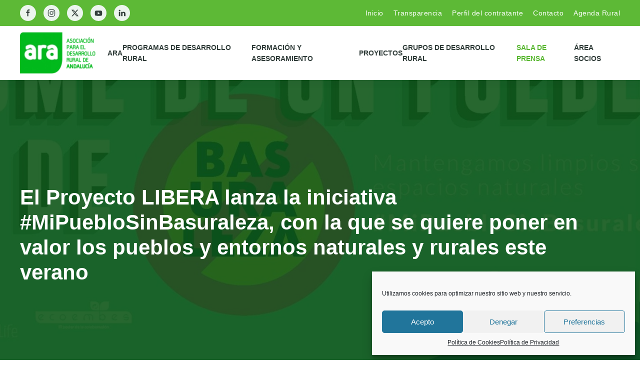

--- FILE ---
content_type: text/html; charset=UTF-8
request_url: https://www.andaluciarural.org/el-proyecto-libera-lanza-la-iniciativa-mipueblosinbasuraleza-con-la-que-se-quiere-poner-en-valor-los-pueblos-y-entornos-naturales-y-rurales-este-verano/
body_size: 22108
content:
<!DOCTYPE html>
<html lang="es" prefix="og: https://ogp.me/ns#">
    <head>
		<!-- Google tag (gtag.js) -->
<script type="text/plain" data-service="google-analytics" data-category="statistics" async data-cmplz-src="https://www.googletagmanager.com/gtag/js?id=G-1G70X0SXPJ"></script>
<script>
  window.dataLayer = window.dataLayer || [];
  function gtag(){dataLayer.push(arguments);}
  gtag('js', new Date());

  gtag('config', 'G-1G70X0SXPJ');
</script>
        <meta charset="UTF-8">
        <meta name="viewport" content="width=device-width, initial-scale=1">
        <link rel="icon" href="/wp-content/uploads/2018/06/favicon.png" sizes="any">
                <link rel="apple-touch-icon" href="/wp-content/uploads/2018/06/favicon.png">
                
<!-- Optimización para motores de búsqueda de Rank Math -  https://rankmath.com/ -->
<title>El Proyecto LIBERA lanza la iniciativa #MiPuebloSinBasuraleza, con la que se quiere poner en valor los pueblos y entornos naturales y rurales este verano &mdash; ARA | Asociaci&oacute;n para el desarrollo rural de Andaluc&iacute;a</title>
<meta name="description" content="El objetivo de la campaña del Proyecto LIBERA, de SEO/BirdLife en alianza con Ecoembes, es poner en valor este verano los pueblos y sus entornos naturales sin"/>
<meta name="robots" content="follow, index, max-snippet:-1, max-video-preview:-1, max-image-preview:large"/>
<link rel="canonical" href="https://www.andaluciarural.org/el-proyecto-libera-lanza-la-iniciativa-mipueblosinbasuraleza-con-la-que-se-quiere-poner-en-valor-los-pueblos-y-entornos-naturales-y-rurales-este-verano/" />
<meta property="og:locale" content="es_ES" />
<meta property="og:type" content="article" />
<meta property="og:title" content="El Proyecto LIBERA lanza la iniciativa #MiPuebloSinBasuraleza, con la que se quiere poner en valor los pueblos y entornos naturales y rurales este verano &mdash; ARA | Asociaci&oacute;n para el desarrollo rural de Andaluc&iacute;a" />
<meta property="og:description" content="El objetivo de la campaña del Proyecto LIBERA, de SEO/BirdLife en alianza con Ecoembes, es poner en valor este verano los pueblos y sus entornos naturales sin" />
<meta property="og:url" content="https://www.andaluciarural.org/el-proyecto-libera-lanza-la-iniciativa-mipueblosinbasuraleza-con-la-que-se-quiere-poner-en-valor-los-pueblos-y-entornos-naturales-y-rurales-este-verano/" />
<meta property="og:site_name" content="ARA | Asociación para el desarrollo rural de Andalucía" />
<meta property="article:publisher" content="https://www.facebook.com/asociaciondesarrolloruralAndalucia" />
<meta property="article:section" content="Desarrollo Rural" />
<meta property="og:image" content="https://www.andaluciarural.org/wp-content/uploads/2020/07/1920x558px_Libera_Basuraleza-1-1024x298.jpg" />
<meta property="og:image:secure_url" content="https://www.andaluciarural.org/wp-content/uploads/2020/07/1920x558px_Libera_Basuraleza-1-1024x298.jpg" />
<meta property="og:image:width" content="1024" />
<meta property="og:image:height" content="298" />
<meta property="og:image:alt" content="El Proyecto LIBERA lanza la iniciativa #MiPuebloSinBasuraleza, con la que se quiere poner en valor los pueblos y entornos naturales y rurales este verano" />
<meta property="og:image:type" content="image/jpeg" />
<meta name="twitter:card" content="summary_large_image" />
<meta name="twitter:title" content="El Proyecto LIBERA lanza la iniciativa #MiPuebloSinBasuraleza, con la que se quiere poner en valor los pueblos y entornos naturales y rurales este verano &mdash; ARA | Asociaci&oacute;n para el desarrollo rural de Andaluc&iacute;a" />
<meta name="twitter:description" content="El objetivo de la campaña del Proyecto LIBERA, de SEO/BirdLife en alianza con Ecoembes, es poner en valor este verano los pueblos y sus entornos naturales sin" />
<meta name="twitter:image" content="https://www.andaluciarural.org/wp-content/uploads/2020/07/1920x558px_Libera_Basuraleza-1-1024x298.jpg" />
<meta name="twitter:label1" content="Escrito por" />
<meta name="twitter:data1" content="Yolanda Prensa" />
<meta name="twitter:label2" content="Tiempo de lectura" />
<meta name="twitter:data2" content="4 minutos" />
<script type="application/ld+json" class="rank-math-schema">{"@context":"https://schema.org","@graph":[{"@type":"","headline":"El Proyecto LIBERA lanza la iniciativa #MiPuebloSinBasuraleza, con la que se quiere poner en valor los","datePublished":"2020-07-10T08:39:52+01:00","dateModified":"2020-07-10T08:39:52+01:00","articleSection":"Desarrollo Rural, Noticias","author":{"@type":"Person","name":"Yolanda Prensa"},"description":"El objetivo de la campa\u00f1a del\u00a0Proyecto LIBERA, de SEO/BirdLife en alianza con Ecoembes, es poner en valor este verano los pueblos y sus entornos naturales sin","name":"El Proyecto LIBERA lanza la iniciativa #MiPuebloSinBasuraleza, con la que se quiere poner en valor los","@id":"https://www.andaluciarural.org/el-proyecto-libera-lanza-la-iniciativa-mipueblosinbasuraleza-con-la-que-se-quiere-poner-en-valor-los-pueblos-y-entornos-naturales-y-rurales-este-verano/#richSnippet","isPartOf":{"@id":"https://www.andaluciarural.org/el-proyecto-libera-lanza-la-iniciativa-mipueblosinbasuraleza-con-la-que-se-quiere-poner-en-valor-los-pueblos-y-entornos-naturales-y-rurales-este-verano/#webpage"},"inLanguage":"es","mainEntityOfPage":{"@id":"https://www.andaluciarural.org/el-proyecto-libera-lanza-la-iniciativa-mipueblosinbasuraleza-con-la-que-se-quiere-poner-en-valor-los-pueblos-y-entornos-naturales-y-rurales-este-verano/#webpage"}}]}</script>
<!-- /Plugin Rank Math WordPress SEO -->

<link rel="alternate" type="application/rss+xml" title="ARA | Asociaci&oacute;n para el desarrollo rural de Andaluc&iacute;a &raquo; Feed" href="https://www.andaluciarural.org/feed/" />
<link rel="alternate" type="application/rss+xml" title="ARA | Asociaci&oacute;n para el desarrollo rural de Andaluc&iacute;a &raquo; Feed de los comentarios" href="https://www.andaluciarural.org/comments/feed/" />
<link rel='stylesheet' id='wp-block-library-css' href='https://www.andaluciarural.org/wp-includes/css/dist/block-library/style.min.css?ver=6.6.4' type='text/css' media='all' />
<style id='rank-math-toc-block-style-inline-css' type='text/css'>
.wp-block-rank-math-toc-block nav ol{counter-reset:item}.wp-block-rank-math-toc-block nav ol li{display:block}.wp-block-rank-math-toc-block nav ol li:before{content:counters(item, ".") ". ";counter-increment:item}

</style>
<style id='classic-theme-styles-inline-css' type='text/css'>
/*! This file is auto-generated */
.wp-block-button__link{color:#fff;background-color:#32373c;border-radius:9999px;box-shadow:none;text-decoration:none;padding:calc(.667em + 2px) calc(1.333em + 2px);font-size:1.125em}.wp-block-file__button{background:#32373c;color:#fff;text-decoration:none}
</style>
<style id='global-styles-inline-css' type='text/css'>
:root{--wp--preset--aspect-ratio--square: 1;--wp--preset--aspect-ratio--4-3: 4/3;--wp--preset--aspect-ratio--3-4: 3/4;--wp--preset--aspect-ratio--3-2: 3/2;--wp--preset--aspect-ratio--2-3: 2/3;--wp--preset--aspect-ratio--16-9: 16/9;--wp--preset--aspect-ratio--9-16: 9/16;--wp--preset--color--black: #000000;--wp--preset--color--cyan-bluish-gray: #abb8c3;--wp--preset--color--white: #ffffff;--wp--preset--color--pale-pink: #f78da7;--wp--preset--color--vivid-red: #cf2e2e;--wp--preset--color--luminous-vivid-orange: #ff6900;--wp--preset--color--luminous-vivid-amber: #fcb900;--wp--preset--color--light-green-cyan: #7bdcb5;--wp--preset--color--vivid-green-cyan: #00d084;--wp--preset--color--pale-cyan-blue: #8ed1fc;--wp--preset--color--vivid-cyan-blue: #0693e3;--wp--preset--color--vivid-purple: #9b51e0;--wp--preset--gradient--vivid-cyan-blue-to-vivid-purple: linear-gradient(135deg,rgba(6,147,227,1) 0%,rgb(155,81,224) 100%);--wp--preset--gradient--light-green-cyan-to-vivid-green-cyan: linear-gradient(135deg,rgb(122,220,180) 0%,rgb(0,208,130) 100%);--wp--preset--gradient--luminous-vivid-amber-to-luminous-vivid-orange: linear-gradient(135deg,rgba(252,185,0,1) 0%,rgba(255,105,0,1) 100%);--wp--preset--gradient--luminous-vivid-orange-to-vivid-red: linear-gradient(135deg,rgba(255,105,0,1) 0%,rgb(207,46,46) 100%);--wp--preset--gradient--very-light-gray-to-cyan-bluish-gray: linear-gradient(135deg,rgb(238,238,238) 0%,rgb(169,184,195) 100%);--wp--preset--gradient--cool-to-warm-spectrum: linear-gradient(135deg,rgb(74,234,220) 0%,rgb(151,120,209) 20%,rgb(207,42,186) 40%,rgb(238,44,130) 60%,rgb(251,105,98) 80%,rgb(254,248,76) 100%);--wp--preset--gradient--blush-light-purple: linear-gradient(135deg,rgb(255,206,236) 0%,rgb(152,150,240) 100%);--wp--preset--gradient--blush-bordeaux: linear-gradient(135deg,rgb(254,205,165) 0%,rgb(254,45,45) 50%,rgb(107,0,62) 100%);--wp--preset--gradient--luminous-dusk: linear-gradient(135deg,rgb(255,203,112) 0%,rgb(199,81,192) 50%,rgb(65,88,208) 100%);--wp--preset--gradient--pale-ocean: linear-gradient(135deg,rgb(255,245,203) 0%,rgb(182,227,212) 50%,rgb(51,167,181) 100%);--wp--preset--gradient--electric-grass: linear-gradient(135deg,rgb(202,248,128) 0%,rgb(113,206,126) 100%);--wp--preset--gradient--midnight: linear-gradient(135deg,rgb(2,3,129) 0%,rgb(40,116,252) 100%);--wp--preset--font-size--small: 13px;--wp--preset--font-size--medium: 20px;--wp--preset--font-size--large: 36px;--wp--preset--font-size--x-large: 42px;--wp--preset--spacing--20: 0.44rem;--wp--preset--spacing--30: 0.67rem;--wp--preset--spacing--40: 1rem;--wp--preset--spacing--50: 1.5rem;--wp--preset--spacing--60: 2.25rem;--wp--preset--spacing--70: 3.38rem;--wp--preset--spacing--80: 5.06rem;--wp--preset--shadow--natural: 6px 6px 9px rgba(0, 0, 0, 0.2);--wp--preset--shadow--deep: 12px 12px 50px rgba(0, 0, 0, 0.4);--wp--preset--shadow--sharp: 6px 6px 0px rgba(0, 0, 0, 0.2);--wp--preset--shadow--outlined: 6px 6px 0px -3px rgba(255, 255, 255, 1), 6px 6px rgba(0, 0, 0, 1);--wp--preset--shadow--crisp: 6px 6px 0px rgba(0, 0, 0, 1);}:where(.is-layout-flex){gap: 0.5em;}:where(.is-layout-grid){gap: 0.5em;}body .is-layout-flex{display: flex;}.is-layout-flex{flex-wrap: wrap;align-items: center;}.is-layout-flex > :is(*, div){margin: 0;}body .is-layout-grid{display: grid;}.is-layout-grid > :is(*, div){margin: 0;}:where(.wp-block-columns.is-layout-flex){gap: 2em;}:where(.wp-block-columns.is-layout-grid){gap: 2em;}:where(.wp-block-post-template.is-layout-flex){gap: 1.25em;}:where(.wp-block-post-template.is-layout-grid){gap: 1.25em;}.has-black-color{color: var(--wp--preset--color--black) !important;}.has-cyan-bluish-gray-color{color: var(--wp--preset--color--cyan-bluish-gray) !important;}.has-white-color{color: var(--wp--preset--color--white) !important;}.has-pale-pink-color{color: var(--wp--preset--color--pale-pink) !important;}.has-vivid-red-color{color: var(--wp--preset--color--vivid-red) !important;}.has-luminous-vivid-orange-color{color: var(--wp--preset--color--luminous-vivid-orange) !important;}.has-luminous-vivid-amber-color{color: var(--wp--preset--color--luminous-vivid-amber) !important;}.has-light-green-cyan-color{color: var(--wp--preset--color--light-green-cyan) !important;}.has-vivid-green-cyan-color{color: var(--wp--preset--color--vivid-green-cyan) !important;}.has-pale-cyan-blue-color{color: var(--wp--preset--color--pale-cyan-blue) !important;}.has-vivid-cyan-blue-color{color: var(--wp--preset--color--vivid-cyan-blue) !important;}.has-vivid-purple-color{color: var(--wp--preset--color--vivid-purple) !important;}.has-black-background-color{background-color: var(--wp--preset--color--black) !important;}.has-cyan-bluish-gray-background-color{background-color: var(--wp--preset--color--cyan-bluish-gray) !important;}.has-white-background-color{background-color: var(--wp--preset--color--white) !important;}.has-pale-pink-background-color{background-color: var(--wp--preset--color--pale-pink) !important;}.has-vivid-red-background-color{background-color: var(--wp--preset--color--vivid-red) !important;}.has-luminous-vivid-orange-background-color{background-color: var(--wp--preset--color--luminous-vivid-orange) !important;}.has-luminous-vivid-amber-background-color{background-color: var(--wp--preset--color--luminous-vivid-amber) !important;}.has-light-green-cyan-background-color{background-color: var(--wp--preset--color--light-green-cyan) !important;}.has-vivid-green-cyan-background-color{background-color: var(--wp--preset--color--vivid-green-cyan) !important;}.has-pale-cyan-blue-background-color{background-color: var(--wp--preset--color--pale-cyan-blue) !important;}.has-vivid-cyan-blue-background-color{background-color: var(--wp--preset--color--vivid-cyan-blue) !important;}.has-vivid-purple-background-color{background-color: var(--wp--preset--color--vivid-purple) !important;}.has-black-border-color{border-color: var(--wp--preset--color--black) !important;}.has-cyan-bluish-gray-border-color{border-color: var(--wp--preset--color--cyan-bluish-gray) !important;}.has-white-border-color{border-color: var(--wp--preset--color--white) !important;}.has-pale-pink-border-color{border-color: var(--wp--preset--color--pale-pink) !important;}.has-vivid-red-border-color{border-color: var(--wp--preset--color--vivid-red) !important;}.has-luminous-vivid-orange-border-color{border-color: var(--wp--preset--color--luminous-vivid-orange) !important;}.has-luminous-vivid-amber-border-color{border-color: var(--wp--preset--color--luminous-vivid-amber) !important;}.has-light-green-cyan-border-color{border-color: var(--wp--preset--color--light-green-cyan) !important;}.has-vivid-green-cyan-border-color{border-color: var(--wp--preset--color--vivid-green-cyan) !important;}.has-pale-cyan-blue-border-color{border-color: var(--wp--preset--color--pale-cyan-blue) !important;}.has-vivid-cyan-blue-border-color{border-color: var(--wp--preset--color--vivid-cyan-blue) !important;}.has-vivid-purple-border-color{border-color: var(--wp--preset--color--vivid-purple) !important;}.has-vivid-cyan-blue-to-vivid-purple-gradient-background{background: var(--wp--preset--gradient--vivid-cyan-blue-to-vivid-purple) !important;}.has-light-green-cyan-to-vivid-green-cyan-gradient-background{background: var(--wp--preset--gradient--light-green-cyan-to-vivid-green-cyan) !important;}.has-luminous-vivid-amber-to-luminous-vivid-orange-gradient-background{background: var(--wp--preset--gradient--luminous-vivid-amber-to-luminous-vivid-orange) !important;}.has-luminous-vivid-orange-to-vivid-red-gradient-background{background: var(--wp--preset--gradient--luminous-vivid-orange-to-vivid-red) !important;}.has-very-light-gray-to-cyan-bluish-gray-gradient-background{background: var(--wp--preset--gradient--very-light-gray-to-cyan-bluish-gray) !important;}.has-cool-to-warm-spectrum-gradient-background{background: var(--wp--preset--gradient--cool-to-warm-spectrum) !important;}.has-blush-light-purple-gradient-background{background: var(--wp--preset--gradient--blush-light-purple) !important;}.has-blush-bordeaux-gradient-background{background: var(--wp--preset--gradient--blush-bordeaux) !important;}.has-luminous-dusk-gradient-background{background: var(--wp--preset--gradient--luminous-dusk) !important;}.has-pale-ocean-gradient-background{background: var(--wp--preset--gradient--pale-ocean) !important;}.has-electric-grass-gradient-background{background: var(--wp--preset--gradient--electric-grass) !important;}.has-midnight-gradient-background{background: var(--wp--preset--gradient--midnight) !important;}.has-small-font-size{font-size: var(--wp--preset--font-size--small) !important;}.has-medium-font-size{font-size: var(--wp--preset--font-size--medium) !important;}.has-large-font-size{font-size: var(--wp--preset--font-size--large) !important;}.has-x-large-font-size{font-size: var(--wp--preset--font-size--x-large) !important;}
:where(.wp-block-post-template.is-layout-flex){gap: 1.25em;}:where(.wp-block-post-template.is-layout-grid){gap: 1.25em;}
:where(.wp-block-columns.is-layout-flex){gap: 2em;}:where(.wp-block-columns.is-layout-grid){gap: 2em;}
:root :where(.wp-block-pullquote){font-size: 1.5em;line-height: 1.6;}
</style>
<link rel='stylesheet' id='wpdm-font-awesome-css' href='https://www.andaluciarural.org/wp-content/plugins/download-manager/assets/fontawesome/css/all.min.css?ver=6.6.4' type='text/css' media='all' />
<link rel='stylesheet' id='wpdm-frontend-css-css' href='https://www.andaluciarural.org/wp-content/plugins/download-manager/assets/bootstrap/css/bootstrap.min.css?ver=6.6.4' type='text/css' media='all' />
<link rel='stylesheet' id='wpdm-front-css' href='https://www.andaluciarural.org/wp-content/plugins/download-manager/assets/css/front.css?ver=6.6.4' type='text/css' media='all' />
<link rel='stylesheet' id='cmplz-general-css' href='https://www.andaluciarural.org/wp-content/plugins/complianz-gdpr/assets/css/cookieblocker.min.css?ver=1727365657' type='text/css' media='all' />
<link rel='stylesheet' id='um_modal-css' href='https://www.andaluciarural.org/wp-content/plugins/ultimate-member/assets/css/um-modal.min.css?ver=2.9.1' type='text/css' media='all' />
<link rel='stylesheet' id='um_ui-css' href='https://www.andaluciarural.org/wp-content/plugins/ultimate-member/assets/libs/jquery-ui/jquery-ui.min.css?ver=1.13.2' type='text/css' media='all' />
<link rel='stylesheet' id='um_tipsy-css' href='https://www.andaluciarural.org/wp-content/plugins/ultimate-member/assets/libs/tipsy/tipsy.min.css?ver=1.0.0a' type='text/css' media='all' />
<link rel='stylesheet' id='um_raty-css' href='https://www.andaluciarural.org/wp-content/plugins/ultimate-member/assets/libs/raty/um-raty.min.css?ver=2.6.0' type='text/css' media='all' />
<link rel='stylesheet' id='select2-css' href='https://www.andaluciarural.org/wp-content/plugins/ultimate-member/assets/libs/select2/select2.min.css?ver=4.0.13' type='text/css' media='all' />
<link rel='stylesheet' id='um_fileupload-css' href='https://www.andaluciarural.org/wp-content/plugins/ultimate-member/assets/css/um-fileupload.min.css?ver=2.9.1' type='text/css' media='all' />
<link rel='stylesheet' id='um_confirm-css' href='https://www.andaluciarural.org/wp-content/plugins/ultimate-member/assets/libs/um-confirm/um-confirm.min.css?ver=1.0' type='text/css' media='all' />
<link rel='stylesheet' id='um_datetime-css' href='https://www.andaluciarural.org/wp-content/plugins/ultimate-member/assets/libs/pickadate/default.min.css?ver=3.6.2' type='text/css' media='all' />
<link rel='stylesheet' id='um_datetime_date-css' href='https://www.andaluciarural.org/wp-content/plugins/ultimate-member/assets/libs/pickadate/default.date.min.css?ver=3.6.2' type='text/css' media='all' />
<link rel='stylesheet' id='um_datetime_time-css' href='https://www.andaluciarural.org/wp-content/plugins/ultimate-member/assets/libs/pickadate/default.time.min.css?ver=3.6.2' type='text/css' media='all' />
<link rel='stylesheet' id='um_fonticons_ii-css' href='https://www.andaluciarural.org/wp-content/plugins/ultimate-member/assets/libs/legacy/fonticons/fonticons-ii.min.css?ver=2.9.1' type='text/css' media='all' />
<link rel='stylesheet' id='um_fonticons_fa-css' href='https://www.andaluciarural.org/wp-content/plugins/ultimate-member/assets/libs/legacy/fonticons/fonticons-fa.min.css?ver=2.9.1' type='text/css' media='all' />
<link rel='stylesheet' id='um_fontawesome-css' href='https://www.andaluciarural.org/wp-content/plugins/ultimate-member/assets/css/um-fontawesome.min.css?ver=6.5.2' type='text/css' media='all' />
<link rel='stylesheet' id='um_common-css' href='https://www.andaluciarural.org/wp-content/plugins/ultimate-member/assets/css/common.min.css?ver=2.9.1' type='text/css' media='all' />
<link rel='stylesheet' id='um_responsive-css' href='https://www.andaluciarural.org/wp-content/plugins/ultimate-member/assets/css/um-responsive.min.css?ver=2.9.1' type='text/css' media='all' />
<link rel='stylesheet' id='um_styles-css' href='https://www.andaluciarural.org/wp-content/plugins/ultimate-member/assets/css/um-styles.min.css?ver=2.9.1' type='text/css' media='all' />
<link rel='stylesheet' id='um_crop-css' href='https://www.andaluciarural.org/wp-content/plugins/ultimate-member/assets/libs/cropper/cropper.min.css?ver=1.6.1' type='text/css' media='all' />
<link rel='stylesheet' id='um_profile-css' href='https://www.andaluciarural.org/wp-content/plugins/ultimate-member/assets/css/um-profile.min.css?ver=2.9.1' type='text/css' media='all' />
<link rel='stylesheet' id='um_account-css' href='https://www.andaluciarural.org/wp-content/plugins/ultimate-member/assets/css/um-account.min.css?ver=2.9.1' type='text/css' media='all' />
<link rel='stylesheet' id='um_misc-css' href='https://www.andaluciarural.org/wp-content/plugins/ultimate-member/assets/css/um-misc.min.css?ver=2.9.1' type='text/css' media='all' />
<link rel='stylesheet' id='um_default_css-css' href='https://www.andaluciarural.org/wp-content/plugins/ultimate-member/assets/css/um-old-default.min.css?ver=2.9.1' type='text/css' media='all' />
<link href="https://www.andaluciarural.org/wp-content/themes/AndaluciaRural/css/theme.1.css?ver=1761208779" rel="stylesheet">
<link href="https://www.andaluciarural.org/wp-content/themes/AndaluciaRural/css/custom.css?ver=3.0.31" rel="stylesheet">
<script type="text/javascript" src="https://www.andaluciarural.org/wp-includes/js/jquery/jquery.min.js?ver=3.7.1" id="jquery-core-js"></script>
<script type="text/javascript" src="https://www.andaluciarural.org/wp-includes/js/jquery/jquery-migrate.min.js?ver=3.4.1" id="jquery-migrate-js"></script>
<script type="text/javascript" src="https://www.andaluciarural.org/wp-content/plugins/download-manager/assets/bootstrap/js/popper.min.js?ver=6.6.4" id="wpdm-poper-js"></script>
<script type="text/javascript" src="https://www.andaluciarural.org/wp-content/plugins/download-manager/assets/bootstrap/js/bootstrap.min.js?ver=6.6.4" id="wpdm-frontend-js-js"></script>
<script type="text/javascript" id="wpdm-frontjs-js-extra">
/* <![CDATA[ */
var wpdm_url = {"home":"https:\/\/www.andaluciarural.org\/","site":"https:\/\/www.andaluciarural.org\/","ajax":"https:\/\/www.andaluciarural.org\/wp-admin\/admin-ajax.php"};
var wpdm_js = {"spinner":"<i class=\"fas fa-sun fa-spin\"><\/i>","client_id":"1cd5cf6ee8770ed0f82222c1a8e2b135"};
var wpdm_strings = {"pass_var":"\u00a1Contrase\u00f1a verificada!","pass_var_q":"Haz clic en el bot\u00f3n siguiente para iniciar la descarga.","start_dl":"Iniciar descarga"};
/* ]]> */
</script>
<script type="text/javascript" src="https://www.andaluciarural.org/wp-content/plugins/download-manager/assets/js/front.js?ver=3.2.99" id="wpdm-frontjs-js"></script>
<script type="text/javascript" src="https://www.andaluciarural.org/wp-content/plugins/ultimate-member/assets/js/um-gdpr.min.js?ver=2.9.1" id="um-gdpr-js"></script>
<link rel="https://api.w.org/" href="https://www.andaluciarural.org/wp-json/" /><link rel="alternate" title="JSON" type="application/json" href="https://www.andaluciarural.org/wp-json/wp/v2/posts/9305" /><link rel="EditURI" type="application/rsd+xml" title="RSD" href="https://www.andaluciarural.org/xmlrpc.php?rsd" />
<meta name="generator" content="WordPress 6.6.4" />
<link rel='shortlink' href='https://www.andaluciarural.org/?p=9305' />
<link rel="alternate" title="oEmbed (JSON)" type="application/json+oembed" href="https://www.andaluciarural.org/wp-json/oembed/1.0/embed?url=https%3A%2F%2Fwww.andaluciarural.org%2Fel-proyecto-libera-lanza-la-iniciativa-mipueblosinbasuraleza-con-la-que-se-quiere-poner-en-valor-los-pueblos-y-entornos-naturales-y-rurales-este-verano%2F" />
<link rel="alternate" title="oEmbed (XML)" type="text/xml+oembed" href="https://www.andaluciarural.org/wp-json/oembed/1.0/embed?url=https%3A%2F%2Fwww.andaluciarural.org%2Fel-proyecto-libera-lanza-la-iniciativa-mipueblosinbasuraleza-con-la-que-se-quiere-poner-en-valor-los-pueblos-y-entornos-naturales-y-rurales-este-verano%2F&#038;format=xml" />
		<style type="text/css">
			.um_request_name {
				display: none !important;
			}
		</style>
				<style>.cmplz-hidden {
					display: none !important;
				}</style><script src="https://www.andaluciarural.org/wp-content/themes/yootheme/vendor/assets/uikit/dist/js/uikit.js?ver=3.0.31"></script>
<script src="https://www.andaluciarural.org/wp-content/themes/yootheme/vendor/assets/uikit/dist/js/uikit-icons-union-dental.min.js?ver=3.0.31"></script>
<script src="https://www.andaluciarural.org/wp-content/themes/yootheme/js/theme.js?ver=3.0.31"></script>
<script>var $theme = {};</script>
<script>UIkit.icon.add('apple','<img src="/wp-content/themes/AndaluciaRural/css/icons_custom/apple.svg" width="20" height="20"/>');
UIkit.icon.add('spotify','<img src="/wp-content/themes/AndaluciaRural/css/icons_custom/spotify.svg" width="20" height="20"/>');
UIkit.icon.add('twitter','<svg xmlns="http://www.w3.org/2000/svg" height="20" width="20" viewBox="0 0 512 512"><path d="M389.2 48h70.6L305.6 224.2 487 464H345L233.7 318.6 106.5 464H35.8L200.7 275.5 26.8 48H172.4L272.9 180.9 389.2 48zM364.4 421.8h39.1L151.1 88h-42L364.4 421.8z"/></svg>');</script><meta name="generator" content="WordPress Download Manager 3.2.99" />
                <style>
        /* WPDM Link Template Styles */        </style>
                <style>

            :root {
                --color-primary: #4a8eff;
                --color-primary-rgb: 74, 142, 255;
                --color-primary-hover: #4a8eff;
                --color-primary-active: #4a8eff;
                --color-secondary: #6c757d;
                --color-secondary-rgb: 108, 117, 125;
                --color-secondary-hover: #6c757d;
                --color-secondary-active: #6c757d;
                --color-success: #18ce0f;
                --color-success-rgb: 24, 206, 15;
                --color-success-hover: #18ce0f;
                --color-success-active: #18ce0f;
                --color-info: #2CA8FF;
                --color-info-rgb: 44, 168, 255;
                --color-info-hover: #2CA8FF;
                --color-info-active: #2CA8FF;
                --color-warning: #FFB236;
                --color-warning-rgb: 255, 178, 54;
                --color-warning-hover: #FFB236;
                --color-warning-active: #FFB236;
                --color-danger: #ff5062;
                --color-danger-rgb: 255, 80, 98;
                --color-danger-hover: #ff5062;
                --color-danger-active: #ff5062;
                --color-green: #30b570;
                --color-blue: #0073ff;
                --color-purple: #8557D3;
                --color-red: #ff5062;
                --color-muted: rgba(69, 89, 122, 0.6);
                --wpdm-font: "-apple-system", -apple-system, BlinkMacSystemFont, "Segoe UI", Roboto, Helvetica, Arial, sans-serif, "Apple Color Emoji", "Segoe UI Emoji", "Segoe UI Symbol";
            }

            .wpdm-download-link.btn.btn-success.btn-sm {
                border-radius: 6px;
            }


        </style>
            </head>
    <body data-cmplz=1 class="post-template-default single single-post postid-9305 single-format-standard ">
        
        
        
        <div class="tm-page">

                        


<div class="tm-header-mobile uk-hidden@m" uk-header>


    
        <div class="uk-navbar-container">

            <div class="uk-container uk-container-expand">
                <nav class="uk-navbar" uk-navbar="{&quot;container&quot;:&quot;.tm-header-mobile&quot;}">

                                        <div class="uk-navbar-left">

                        
                                                    <a uk-toggle aria-label="Open Menu" href="#tm-dialog-mobile" class="uk-navbar-toggle">

        
        <div uk-navbar-toggle-icon></div>

        
    </a>                        
                    </div>
                    
                                        <div class="uk-navbar-center">

                                                    <a href="https://www.andaluciarural.org/" aria-label="Back to home" class="uk-logo uk-navbar-item">
    <picture>
<source type="image/webp" srcset="/wp-content/themes/yootheme/cache/85/logo_ara2018-8522e4b4.webp 102w, /wp-content/themes/yootheme/cache/2d/logo_ara2018-2dfbe105.webp 204w" sizes="(min-width: 102px) 102px">
<img alt loading="eager" src="/wp-content/themes/yootheme/cache/ea/logo_ara2018-eabbadb3.png" width="102" height="52">
</picture><picture>
<source type="image/webp" srcset="/wp-content/themes/yootheme/cache/58/logo_ara2018_inv-58923d3a.webp 102w, /wp-content/themes/yootheme/cache/5d/logo_ara2018_inv-5dcb1a88.webp 204w" sizes="(min-width: 102px) 102px">
<img class="uk-logo-inverse" alt loading="eager" src="/wp-content/themes/yootheme/cache/3a/logo_ara2018_inv-3a881445.png" width="102" height="52">
</picture></a>                        
                        
                    </div>
                    
                    
                </nav>
            </div>

        </div>

    




        <div id="tm-dialog-mobile" uk-offcanvas="container: true; overlay: true" mode="slide">
        <div class="uk-offcanvas-bar uk-flex uk-flex-column">

                        <button class="uk-offcanvas-close uk-close-large" type="button" uk-close uk-toggle="cls: uk-close-large; mode: media; media: @s"></button>
            
                        <div class="uk-margin-auto-bottom">
                
<div class="uk-grid uk-child-width-1-1" uk-grid>    <div>
<div class="uk-panel widget widget_nav_menu" id="nav_menu-5">

    
    
<ul class="uk-nav uk-nav-default uk-nav-divider uk-nav-accordion" uk-nav="targets: &gt; .js-accordion">
    
	<li class="menu-item menu-item-type-post_type menu-item-object-page menu-item-has-children uk-parent"><a href="https://www.andaluciarural.org/nosotros/"> ARA <span uk-nav-parent-icon></span></a>
	<ul class="uk-nav-sub">

		<li class="menu-item menu-item-type-post_type menu-item-object-page"><a href="https://www.andaluciarural.org/nosotros/bienvenida/"> Bienvenida del Presidente</a></li>
		<li class="menu-item menu-item-type-post_type menu-item-object-page"><a href="https://www.andaluciarural.org/nosotros/"> Sobre nosotros</a></li>
		<li class="menu-item menu-item-type-post_type menu-item-object-page"><a href="https://www.andaluciarural.org/nosotros/estatutos-ara/"> Estatutos ARA</a></li>
		<li class="menu-item menu-item-type-post_type menu-item-object-page"><a href="https://www.andaluciarural.org/30-anos-ara/"> 30 años de Desarrollo Rural en Andalucía</a></li></ul></li>
	<li class="menu-item menu-item-type-post_type menu-item-object-page menu-item-has-children uk-parent"><a href="https://www.andaluciarural.org/leader-2023-2027-ara/"> Programas de Desarrollo Rural <span uk-nav-parent-icon></span></a>
	<ul class="uk-nav-sub">

		<li class="menu-item menu-item-type-post_type menu-item-object-page"><a href="https://www.andaluciarural.org/leader-2023-2027-ara/"> Andalucía LEADER 2023-2027</a></li>
		<li class="menu-item menu-item-type-post_type menu-item-object-page"><a href="https://www.andaluciarural.org/desarrollo-rural-2014-2022-2/"> Desarrollo Rural 2014-2022</a></li></ul></li>
	<li class="menu-item menu-item-type-post_type menu-item-object-page menu-item-has-children uk-parent"><a href="https://www.andaluciarural.org/plan-de-formacion-2025/"> Formación y Asesoramiento <span uk-nav-parent-icon></span></a>
	<ul class="uk-nav-sub">

		<li class="menu-item menu-item-type-post_type menu-item-object-page"><a href="https://www.andaluciarural.org/plan-de-formacion-2025/"> Plan de Formación Grupos de Desarrollo Rural</a></li>
		<li class="menu-item menu-item-type-post_type menu-item-object-page"><a href="https://www.andaluciarural.org/informacion-estadistica-y-cartografica-para-los-grupos-de-desarrollo-rural/"><span class="uk-margin-small-right" uk-icon="icon: world;"></span> Información Estadística y Cartográfica para los Grupos de Desarrollo Rural</a></li></ul></li>
	<li class="menu-item menu-item-type-custom menu-item-object-custom menu-item-has-children js-accordion uk-parent"><a href> Proyectos <span uk-nav-parent-icon></span></a>
	<ul class="uk-nav-sub">

		<li class="menu-item menu-item-type-post_type menu-item-object-page"><a href="https://www.andaluciarural.org/rurales/"> Economía Social</a></li>
		<li class="menu-item menu-item-type-custom menu-item-object-custom"><a href="https://sierraalimentahuelva.andaluciarural.org/" target="_blank"> Alimentación Sostenible</a></li>
		<li class="menu-item menu-item-type-post_type menu-item-object-page"><a href="https://www.andaluciarural.org/igualdad/"> Igualdad</a></li>
		<li class="menu-item menu-item-type-post_type menu-item-object-page"><a href="https://www.andaluciarural.org/juventud/"> Juventud</a></li>
		<li class="menu-item menu-item-type-post_type menu-item-object-page"><a href="https://www.andaluciarural.org/reto-demografico-ara/"> Reto Demográfico</a></li></ul></li>
	<li class="menu-item menu-item-type-post_type menu-item-object-page"><a href="https://www.andaluciarural.org/grupos-de-desarrollo-rural/"> Grupos de Desarrollo Rural</a></li>
	<li class="menu-item menu-item-type-post_type menu-item-object-page current_page_parent menu-item-has-children uk-active uk-parent"><a href="https://www.andaluciarural.org/noticias-actualidad-ara/"> Sala de prensa <span uk-nav-parent-icon></span></a>
	<ul class="uk-nav-sub">

		<li class="menu-item menu-item-type-post_type menu-item-object-page current_page_parent uk-active"><a href="https://www.andaluciarural.org/noticias-actualidad-ara/"> Noticias</a></li>
		<li class="menu-item menu-item-type-taxonomy menu-item-object-category"><a href="https://www.andaluciarural.org/secciones/historias-con-valor-rural/"> Una oportunidad en mi pueblo</a></li>
		<li class="menu-item menu-item-type-post_type menu-item-object-page"><a href="https://www.andaluciarural.org/materiales-de-difusion/"> Materiales de difusión</a></li>
		<li class="menu-item menu-item-type-post_type menu-item-object-page"><a href="https://www.andaluciarural.org/campana-en-medios-de-comunicacion/"> Campaña en medios de comunicación</a></li>
		<li class="menu-item menu-item-type-post_type menu-item-object-page"><a href="https://www.andaluciarural.org/suscripcion-boletin-ara/"> Boletín de noticias de ARA</a></li></ul></li>
	<li class="menu-item menu-item-type-post_type menu-item-object-page"><a href="https://www.andaluciarural.org/acceso/"> Área Socios</a></li></ul>

</div>
</div>    <div>
<div class="uk-panel widget widget_nav_menu" id="nav_menu-4">

    
    
<ul class="uk-nav uk-nav-default">
    
	<li class="menu-item menu-item-type-post_type menu-item-object-page menu-item-home"><a href="https://www.andaluciarural.org/"> Inicio</a></li>
	<li class="menu-item menu-item-type-post_type menu-item-object-page"><a href="https://www.andaluciarural.org/transparencia/"> Transparencia</a></li>
	<li class="menu-item menu-item-type-post_type menu-item-object-page"><a href="https://www.andaluciarural.org/perfil-del-contratante-licitaciones-abiertas/"> Perfil del contratante</a></li>
	<li class="menu-item menu-item-type-post_type menu-item-object-page"><a href="https://www.andaluciarural.org/contacto/"> Contacto</a></li>
	<li class="menu-item menu-item-type-custom menu-item-object-custom"><a href="/nuestros-eventos"> Agenda Rural</a></li></ul>

</div>
</div>    <div>
<div class="uk-panel">

    
    <ul class="uk-flex-inline uk-flex-middle uk-flex-nowrap uk-grid-small" uk-grid>
                    <li>
                <a href="https://www.facebook.com/asociaciondesarrolloruralAndalucia" class="uk-icon-button uk-preserve-width" target="_blank"  uk-icon="icon: facebook;"></a>
            </li>
                    <li>
                <a href="https://www.instagram.com/andalucia_rural/" class="uk-icon-button uk-preserve-width" target="_blank"  uk-icon="icon: instagram;"></a>
            </li>
                    <li>
                <a href="https://twitter.com/Andalucia_Rural" class="uk-icon-button uk-preserve-width" target="_blank"  uk-icon="icon: twitter;"></a>
            </li>
                    <li>
                <a href="https://www.youtube.com/c/AndaluciaRural" class="uk-icon-button uk-preserve-width" target="_blank"  uk-icon="icon: youtube;"></a>
            </li>
                    <li>
                <a href="https://www.linkedin.com/in/andaluc%C3%ADa-rural-ara-78baa01a3/recent-activity/" class="uk-icon-button uk-preserve-width" target="_blank"  uk-icon="icon: linkedin;"></a>
            </li>
            </ul>
</div>
</div></div>            </div>
            
            
        </div>
    </div>
    
    
    

</div>



<div class="tm-toolbar tm-toolbar-default uk-visible@m">
    <div class="uk-container uk-flex uk-flex-middle uk-container-expand">

                <div>
            <div class="uk-grid-medium uk-child-width-auto uk-flex-middle" uk-grid="margin: uk-margin-small-top">

                                <div>
<div class="uk-panel">

    
    <ul class="uk-flex-inline uk-flex-middle uk-flex-nowrap uk-grid-small" uk-grid>
                    <li>
                <a href="https://www.facebook.com/asociaciondesarrolloruralAndalucia" class="uk-icon-button uk-preserve-width" target="_blank"  uk-icon="icon: facebook; width: 16;"></a>
            </li>
                    <li>
                <a href="https://www.instagram.com/andalucia_rural/" class="uk-icon-button uk-preserve-width" target="_blank"  uk-icon="icon: instagram; width: 16;"></a>
            </li>
                    <li>
                <a href="https://twitter.com/Andalucia_Rural" class="uk-icon-button uk-preserve-width" target="_blank"  uk-icon="icon: twitter; width: 16;"></a>
            </li>
                    <li>
                <a href="https://www.youtube.com/c/AndaluciaRural" class="uk-icon-button uk-preserve-width" target="_blank"  uk-icon="icon: youtube; width: 16;"></a>
            </li>
                    <li>
                <a href="https://www.linkedin.com/in/andaluc%C3%ADa-rural-ara-78baa01a3/recent-activity/" class="uk-icon-button uk-preserve-width" target="_blank"  uk-icon="icon: linkedin; width: 16;"></a>
            </li>
            </ul>
</div>
</div>                
                
            </div>
        </div>
        
                <div class="uk-margin-auto-left">
            <div class="uk-grid-medium uk-child-width-auto uk-flex-middle" uk-grid="margin: uk-margin-small-top">
                <div>
<div class="uk-panel millenium-menu-toolbar widget widget_nav_menu" id="nav_menu-2">

    
    
<ul class="uk-subnav">
    
	<li class="menu-item menu-item-type-post_type menu-item-object-page menu-item-home"><a href="https://www.andaluciarural.org/"> Inicio</a></li>
	<li class="menu-item menu-item-type-post_type menu-item-object-page"><a href="https://www.andaluciarural.org/transparencia/"> Transparencia</a></li>
	<li class="menu-item menu-item-type-post_type menu-item-object-page"><a href="https://www.andaluciarural.org/perfil-del-contratante-licitaciones-abiertas/"> Perfil del contratante</a></li>
	<li class="menu-item menu-item-type-post_type menu-item-object-page"><a href="https://www.andaluciarural.org/contacto/"> Contacto</a></li>
	<li class="menu-item menu-item-type-custom menu-item-object-custom"><a href="/nuestros-eventos"> Agenda Rural</a></li></ul>

</div>
</div>            </div>
        </div>
        
    </div>
</div>

<div class="tm-header uk-visible@m" uk-header>



        <div uk-sticky media="@m" cls-active="uk-navbar-sticky" sel-target=".uk-navbar-container">
    
        <div class="uk-navbar-container">

            <div class="uk-container uk-container-expand">
                <nav class="uk-navbar" uk-navbar="{&quot;align&quot;:&quot;left&quot;,&quot;container&quot;:&quot;.tm-header &gt; [uk-sticky]&quot;,&quot;boundary&quot;:&quot;.tm-header .uk-navbar-container&quot;}">

                                        <div class="uk-navbar-left">

                                                    <a href="https://www.andaluciarural.org/" aria-label="Back to home" class="uk-logo uk-navbar-item">
    <picture>
<source type="image/webp" srcset="/wp-content/themes/yootheme/cache/df/logo_ara2018-df2137d9.webp 182w, /wp-content/themes/yootheme/cache/df/logo_ara2018-df59bae0.webp 328w" sizes="(min-width: 182px) 182px">
<img alt loading="eager" src="/wp-content/themes/yootheme/cache/b0/logo_ara2018-b0b87ede.png" width="182" height="92">
</picture><picture>
<source type="image/webp" srcset="/wp-content/themes/yootheme/cache/02/logo_ara2018_inv-0291ee57.webp 182w, /wp-content/themes/yootheme/cache/af/logo_ara2018_inv-af69416d.webp 328w" sizes="(min-width: 182px) 182px">
<img class="uk-logo-inverse" alt loading="eager" src="/wp-content/themes/yootheme/cache/60/logo_ara2018_inv-608bc728.png" width="182" height="92">
</picture></a>                        
                        
                        
                    </div>
                    
                    
                                        <div class="uk-navbar-right">

                                                    
<ul class="uk-navbar-nav">
    
	<li class="menu-item menu-item-type-post_type menu-item-object-page menu-item-has-children uk-parent"><a href="https://www.andaluciarural.org/nosotros/"> ARA</a>
	<div class="uk-navbar-dropdown uk-navbar-dropdown-large" uk-drop="{&quot;clsDrop&quot;:&quot;uk-navbar-dropdown&quot;,&quot;flip&quot;:&quot;false&quot;,&quot;container&quot;:&quot;.tm-header &gt; [uk-sticky]&quot;,&quot;pos&quot;:&quot;bottom-left&quot;,&quot;stretch&quot;:&quot;x&quot;,&quot;boundary&quot;:&quot;.tm-header .uk-navbar-container&quot;}"><div class="tm-grid-expand uk-grid-large uk-grid-margin-large" uk-grid>
<div class="uk-width-1-3@m">
    
        
            
            
            
                
                    
                
            
        
    
</div>

<div class="uk-width-1-3@m">
    
        
            
            
            
                
                    
<div>
    
    
        
        <ul class="uk-margin-remove-bottom uk-nav uk-nav-secondary uk-nav-divider">                                <li class="el-item ">
<a class="el-link" href="https://www.andaluciarural.org/nosotros/bienvenida/">
    
        <span class="el-image uk-margin-small-right" uk-icon="icon: home;"></span>
                    Bienvenida del Presidente        
    
</a></li>
                                            <li class="el-item ">
<a class="el-link" href="/nosotros/">
    
        <span class="el-image uk-margin-small-right" uk-icon="icon: info;"></span>
                    Sobre nosotros        
    
</a></li>
                                            <li class="el-item ">
<a class="el-link" href="/nosotros/estatutos-ara/">
    
        <span class="el-image uk-margin-small-right" uk-icon="icon: file-text;"></span>
                    Estatutos ARA        
    
</a></li>
                                            <li class="el-item ">
<a class="el-link" href="https://www.andaluciarural.org/30-anos-ara/">
    
        <span class="el-image uk-margin-small-right" uk-icon="icon: star;"></span>
                    30 años de Desarrollo Rural en Andalucía        
    
</a></li>
                            </ul>
        
    
    
</div>
                
            
        
    
</div>

<div class="uk-grid-item-match uk-flex-middle uk-width-1-3@m">
    
        
            
            
                        <div class="uk-panel uk-width-1-1">            
                
                    
                
                        </div>
            
        
    
</div>
</div></div></li>
	<li class="menu-item menu-item-type-post_type menu-item-object-page menu-item-has-children uk-parent"><a href="https://www.andaluciarural.org/leader-2023-2027-ara/"> Programas de Desarrollo Rural</a>
	<div class="uk-navbar-dropdown uk-navbar-dropdown-large" uk-drop="{&quot;clsDrop&quot;:&quot;uk-navbar-dropdown&quot;,&quot;flip&quot;:&quot;false&quot;,&quot;container&quot;:&quot;.tm-header &gt; [uk-sticky]&quot;,&quot;pos&quot;:&quot;bottom-left&quot;,&quot;stretch&quot;:&quot;x&quot;,&quot;boundary&quot;:&quot;.tm-header .uk-navbar-container&quot;}"><div class="tm-grid-expand uk-grid-large uk-grid-margin-large" uk-grid>
<div class="uk-width-1-3@m">
    
        
            
            
            
                
                    
                
            
        
    
</div>

<div class="uk-width-1-3@m">
    
        
            
            
            
                
                    
<div>
    
    
        
        <ul class="uk-margin-remove-bottom uk-nav uk-nav-secondary uk-nav-divider">                                <li class="el-item ">
<a class="el-link" href="https://www.andaluciarural.org/leader-2023-2027-ara/">
    
        <span class="el-image uk-margin-small-right" uk-icon="icon: chevron-right;"></span>
                    Andalucía LEADER 2023-2027        
    
</a></li>
                                            <li class="el-item ">
<a class="el-link" href="https://www.andaluciarural.org/desarrollo-rural-2014-2022-2/">
    
        <span class="el-image uk-margin-small-right" uk-icon="icon: chevron-right;"></span>
                    Desarrollo Rural 2014-2022        
    
</a></li>
                            </ul>
        
    
    
</div>
                
            
        
    
</div>

<div class="uk-grid-item-match uk-flex-middle uk-width-1-3@m">
    
        
            
            
                        <div class="uk-panel uk-width-1-1">            
                
                    
                
                        </div>
            
        
    
</div>
</div></div></li>
	<li class="menu-item menu-item-type-post_type menu-item-object-page menu-item-has-children uk-parent"><a href="https://www.andaluciarural.org/plan-de-formacion-2025/"> Formación y Asesoramiento</a>
	<div class="uk-navbar-dropdown uk-navbar-dropdown-large" uk-drop="{&quot;clsDrop&quot;:&quot;uk-navbar-dropdown&quot;,&quot;flip&quot;:&quot;false&quot;,&quot;container&quot;:&quot;.tm-header &gt; [uk-sticky]&quot;,&quot;pos&quot;:&quot;bottom-left&quot;,&quot;stretch&quot;:&quot;x&quot;,&quot;boundary&quot;:&quot;.tm-header .uk-navbar-container&quot;}"><div class="tm-grid-expand uk-grid-large uk-grid-margin-large" uk-grid>
<div class="uk-width-1-3@m">
    
        
            
            
            
                
                    
                
            
        
    
</div>

<div class="uk-width-1-3@m">
    
        
            
            
            
                
                    
<div>
    
    
        
        <ul class="uk-margin-remove-bottom uk-nav uk-nav-secondary uk-nav-divider">                                <li class="el-item ">
<a class="el-link" href="https://www.andaluciarural.org/plan-de-formacion-2025/">
    
        <span class="el-image uk-margin-small-right" uk-icon="icon: chevron-right;"></span>
                    Plan de Formación 2025        
    
</a></li>
                                            <li class="el-item ">
<a class="el-link" href="https://www.andaluciarural.org/informacion-estadistica-y-cartografica-para-los-grupos-de-desarrollo-rural/">
    
        <span class="el-image uk-margin-small-right" uk-icon="icon: chevron-right;"></span>
                    Información Estadística y Cartográfica para los Grupos de Desarrollo Rural        
    
</a></li>
                                            <li class="el-item ">
<a class="el-link" href="https://www.andaluciarural.org/asesoramiento-online-a-los-gdr/">
    
        <span class="el-image uk-margin-small-right" uk-icon="icon: chevron-right;"></span>
                    Asesoramiento online a los GDR        
    
</a></li>
                            </ul>
        
    
    
</div>
                
            
        
    
</div>

<div class="uk-grid-item-match uk-flex-middle uk-width-1-3@m">
    
        
            
            
                        <div class="uk-panel uk-width-1-1">            
                
                    
                
                        </div>
            
        
    
</div>
</div></div></li>
	<li class="menu-item menu-item-type-custom menu-item-object-custom menu-item-has-children uk-parent"><a role="button"> Proyectos</a>
	<div class="uk-navbar-dropdown uk-navbar-dropdown-large" uk-drop="{&quot;clsDrop&quot;:&quot;uk-navbar-dropdown&quot;,&quot;flip&quot;:&quot;false&quot;,&quot;container&quot;:&quot;.tm-header &gt; [uk-sticky]&quot;,&quot;mode&quot;:&quot;hover&quot;,&quot;pos&quot;:&quot;bottom-left&quot;,&quot;stretch&quot;:&quot;x&quot;,&quot;boundary&quot;:&quot;.tm-header .uk-navbar-container&quot;}"><div class="tm-grid-expand uk-grid-large uk-grid-margin-large" uk-grid>
<div class="uk-width-1-2@s uk-width-1-4@m">
    
        
            
            
            
                
                    
                
            
        
    
</div>

<div class="uk-width-1-2@s uk-width-1-4@m">
    
        
            
            
            
                
                    
<div>
    
    
        
        <ul class="uk-margin-remove-bottom uk-nav uk-nav-secondary uk-nav-divider">                                <li class="el-item ">
<a class="el-link" href="https://www.andaluciarural.org/rurales/" target="_blank">
    
        <div class="uk-grid-small uk-child-width-expand uk-flex-nowrap" uk-grid>            <div class="uk-width-auto"><span class="el-image" uk-icon="icon: chevron-right;"></span></div>            <div>
                Economía Social                <div class="uk-nav-subtitle">RuralES</div>            </div>
        </div>

    
</a></li>
                                            <li class="el-item ">
<a class="el-link" href="https://sierraalimentahuelva.andaluciarural.org/" target="_blank">
    
        <div class="uk-grid-small uk-child-width-expand uk-flex-nowrap" uk-grid>            <div class="uk-width-auto"><span class="el-image" uk-icon="icon: chevron-right;"></span></div>            <div>
                Alimentación Sostenible                <div class="uk-nav-subtitle">Sierra Alimenta Huelva</div>            </div>
        </div>

    
</a></li>
                                            <li class="el-item ">
<a class="el-link" href="/igualdad/proyectos-ara-igualdad/">
    
        <picture>
<source type="image/webp" srcset="/wp-content/themes/yootheme/cache/03/igualdad-0329dee8.webp 26w, /wp-content/themes/yootheme/cache/f3/igualdad-f30cc6cc.webp 52w" sizes="(min-width: 26px) 26px">
<img src="/wp-content/themes/yootheme/cache/2c/igualdad-2c0377a7.png" width="26" height="26" class="el-image uk-margin-small-right" alt loading="lazy">
</picture>
                    Igualdad        
    
</a></li>
                                            <li class="el-item ">
<a class="el-link" href="/juventud/">
    
        <img src="/wp-content/uploads/2018/10/icon_inicio_juventud.svg" width="26" class="el-image uk-margin-small-right" alt="Juventud ARA" loading="lazy">
                    Juventud        
    
</a></li>
                                            <li class="el-item ">
<a class="el-link" href="/reto-demografico-ara/">
    
        <span class="el-image uk-margin-small-right" uk-icon="icon: chevron-right;"></span>
                    Reto Demográfico        
    
</a></li>
                            </ul>
        
    
    
</div>
                
            
        
    
</div>

<div class="uk-width-1-2@s uk-width-1-4@m">
    
        
            
            
            
                
                    
                
            
        
    
</div>

<div class="uk-width-1-2@s uk-width-1-4@m">
    
        
            
            
            
                
                    
                
            
        
    
</div>
</div></div></li>
	<li class="menu-item menu-item-type-post_type menu-item-object-page"><a href="https://www.andaluciarural.org/grupos-de-desarrollo-rural/"> Grupos de Desarrollo Rural</a></li>
	<li class="menu-item menu-item-type-post_type menu-item-object-page current_page_parent menu-item-has-children uk-active uk-parent"><a href="https://www.andaluciarural.org/noticias-actualidad-ara/"> Sala de prensa</a>
	<div class="uk-navbar-dropdown uk-navbar-dropdown-large" uk-drop="{&quot;clsDrop&quot;:&quot;uk-navbar-dropdown&quot;,&quot;flip&quot;:&quot;false&quot;,&quot;container&quot;:&quot;.tm-header &gt; [uk-sticky]&quot;,&quot;pos&quot;:&quot;bottom-center&quot;,&quot;stretch&quot;:&quot;x&quot;,&quot;boundary&quot;:&quot;.tm-header .uk-navbar-container&quot;}"><div class="tm-grid-expand uk-grid-large uk-grid-divider uk-grid-margin-large" uk-grid>
<div class="uk-width-1-3@m">
    
        
            
            
            
                
                    
<div class="uk-h3">        Últimas noticias    </div>
<div class="uk-margin">
    <div class="uk-child-width-1-1 uk-grid-row-medium uk-grid-divider uk-grid-match" uk-grid>        <div>
<div class="el-item uk-panel uk-margin-remove-first-child">
    
        <div class="uk-child-width-expand uk-grid-medium uk-flex-middle" uk-grid>            <div class="uk-width-auto"><a href="https://www.andaluciarural.org/disponible-la-emision-online-de-rurales-el-i-congreso-de-economia-social-y-territorios-vivos/" aria-label="Disponible la emisión online de RuralES, el I Congreso de Economía Social y Territorios Vivos"><div class="uk-inline-clip uk-transition-toggle uk-border-rounded"><picture>
<source type="image/webp" srcset="/wp-content/themes/yootheme/cache/eb/G8cHDtdW8AALCYQ-ebb3940b.webp 100w, /wp-content/themes/yootheme/cache/24/G8cHDtdW8AALCYQ-248ec95c.webp 200w" sizes="(min-width: 100px) 100px">
<img src="/wp-content/themes/yootheme/cache/b3/G8cHDtdW8AALCYQ-b37fb7a8.jpeg" width="100" height="60" class="el-image uk-transition-scale-up uk-transition-opaque" alt="Disponible la emisión online de RuralES, el I Congreso de Economía Social y Territorios Vivos" loading="lazy">
</picture></div></a></div>            <div class="uk-margin-remove-first-child">
                                    

        
                <div class="el-title uk-h5 uk-margin-small-top uk-margin-remove-bottom">                        <a href="https://www.andaluciarural.org/disponible-la-emision-online-de-rurales-el-i-congreso-de-economia-social-y-territorios-vivos/" class="uk-link-reset">Disponible la emisión online de RuralES, el I Congreso de Economía Social y Territorios Vivos</a>                    </div>        
        
    
        
        
        
        
        
                
            </div>        </div>

    
</div></div>
        <div>
<div class="el-item uk-panel uk-margin-remove-first-child">
    
        <div class="uk-child-width-expand uk-grid-medium uk-flex-middle" uk-grid>            <div class="uk-width-auto"><a href="https://www.andaluciarural.org/la-fao-declara-a-2026-el-ano-internacional-de-los-pastizales-y-los-pastores/" aria-label="La  FAO declara a 2026 el “Año Internacional de los Pastizales y los Pastores”"><div class="uk-inline-clip uk-transition-toggle uk-border-rounded"><picture>
<source type="image/webp" srcset="/wp-content/themes/yootheme/cache/2d/corderosegureno-2db04e3d.webp 100w, /wp-content/themes/yootheme/cache/95/corderosegureno-9515494d.webp 200w" sizes="(min-width: 100px) 100px">
<img src="/wp-content/themes/yootheme/cache/d2/corderosegureno-d263067a.jpeg" width="100" height="60" class="el-image uk-transition-scale-up uk-transition-opaque" alt="La  FAO declara a 2026 el “Año Internacional de los Pastizales y los Pastores”" loading="lazy">
</picture></div></a></div>            <div class="uk-margin-remove-first-child">
                                    

        
                <div class="el-title uk-h5 uk-margin-small-top uk-margin-remove-bottom">                        <a href="https://www.andaluciarural.org/la-fao-declara-a-2026-el-ano-internacional-de-los-pastizales-y-los-pastores/" class="uk-link-reset">La  FAO declara a 2026 el “Año Internacional de los Pastizales y los Pastores”</a>                    </div>        
        
    
        
        
        
        
        
                
            </div>        </div>

    
</div></div>
        <div>
<div class="el-item uk-panel uk-margin-remove-first-child">
    
        <div class="uk-child-width-expand uk-grid-medium uk-flex-middle" uk-grid>            <div class="uk-width-auto"><a href="https://www.andaluciarural.org/ara-se-convierte-en-aliada-por-la-igualdad-y-la-innovacion-social-en-las-zonas-rurales/" aria-label="ARA se convierte en aliada por la igualdad y la innovación social en las zonas rurales"><div class="uk-inline-clip uk-transition-toggle uk-border-rounded"><picture>
<source type="image/webp" srcset="/wp-content/themes/yootheme/cache/01/597859242_834967172504630_3976595681748395243_n-01430bb6.webp 100w, /wp-content/themes/yootheme/cache/d8/597859242_834967172504630_3976595681748395243_n-d83de303.webp 200w" sizes="(min-width: 100px) 100px">
<img src="/wp-content/themes/yootheme/cache/95/597859242_834967172504630_3976595681748395243_n-950bee34.jpeg" width="100" height="60" class="el-image uk-transition-scale-up uk-transition-opaque" alt="ARA se convierte en aliada por la igualdad y la innovación social en las zonas rurales" loading="lazy">
</picture></div></a></div>            <div class="uk-margin-remove-first-child">
                                    

        
                <div class="el-title uk-h5 uk-margin-small-top uk-margin-remove-bottom">                        <a href="https://www.andaluciarural.org/ara-se-convierte-en-aliada-por-la-igualdad-y-la-innovacion-social-en-las-zonas-rurales/" class="uk-link-reset">ARA se convierte en aliada por la igualdad y la innovación social en las zonas rurales</a>                    </div>        
        
    
        
        
        
        
        
                
            </div>        </div>

    
</div></div>
        </div>

</div>

                
            
        
    
</div>

<div class="uk-grid-item-match uk-flex-middle uk-width-1-3@m">
    
        
            
            
                        <div class="uk-panel uk-width-1-1">            
                
                    
<div>
    
    
        
        <ul class="uk-margin-remove-bottom uk-nav uk-nav-secondary uk-nav-divider">                                <li class="el-item ">
<a class="el-link" href="/noticias-actualidad-ara/">
    
        <span class="el-image uk-margin-small-right" uk-icon="icon: file-text;"></span>
                    Noticias        
    
</a></li>
                                            <li class="el-item ">
<a class="el-link" href="/secciones/historias-con-valor-rural/">
    
        <span class="el-image uk-margin-small-right" uk-icon="icon: microphone;"></span>
                    Historias con Valor Rural        
    
</a></li>
                                            <li class="el-item ">
<a class="el-link" href="/materiales-de-difusion/">
    
        <div class="uk-grid-small uk-child-width-expand uk-flex-nowrap" uk-grid>            <div class="uk-width-auto"><span class="el-image" uk-icon="icon: file-pdf;"></span></div>            <div>
                Materiales de difusión                <div class="uk-nav-subtitle">LEADER</div>            </div>
        </div>

    
</a></li>
                                            <li class="el-item ">
<a class="el-link" href="https://www.andaluciarural.org/campana-en-medios-de-comunicacion/">
    
        <span class="el-image uk-margin-small-right" uk-icon="icon: rss;"></span>
                    Campaña en medios de comunicación        
    
</a></li>
                                            <li class="el-item ">
<a class="el-link" href="/suscripcion-boletin-ara/">
    
        <span class="el-image uk-margin-small-right" uk-icon="icon: comment;"></span>
                    Boletín de noticias de ARA        
    
</a></li>
                            </ul>
        
    
    
</div>
                
                        </div>
            
        
    
</div>
</div></div></li>
	<li class="menu-item menu-item-type-post_type menu-item-object-page"><a href="https://www.andaluciarural.org/acceso/"> Área Socios</a></li></ul>
                        
                                                                            
                    </div>
                    
                </nav>
            </div>

        </div>

        </div>
    







</div>

            
            
            <!-- Builder #template-W7d93H-F -->
<div class="uk-section-default uk-light uk-position-relative" uk-scrollspy="target: [uk-scrollspy-class]; cls: uk-animation-fade; delay: false;">
        <div data-src="https://www.andaluciarural.org/wp-admin/admin-ajax.php?action=kernel&amp;p=image&amp;src=file%3Dwp-content%252Fuploads%252F2020%252F07%252F1920x558px_Libera_Basuraleza-1.jpg%26thumbnail%3D2560%2C1100&amp;hash=8c6b2af3" data-sources="[{&quot;type&quot;:&quot;image\/webp&quot;,&quot;srcset&quot;:&quot;https:\/\/www.andaluciarural.org\/wp-admin\/admin-ajax.php?action=kernel&amp;p=image&amp;src=file%3Dwp-content%252Fuploads%252F2020%252F07%252F1920x558px_Libera_Basuraleza-1.jpg%26type%3Dwebp%2C85%26thumbnail%3D768%2C330&amp;hash=a2552423 768w, https:\/\/www.andaluciarural.org\/wp-admin\/admin-ajax.php?action=kernel&amp;p=image&amp;src=file%3Dwp-content%252Fuploads%252F2020%252F07%252F1920x558px_Libera_Basuraleza-1.jpg%26type%3Dwebp%2C85%26thumbnail%3D1024%2C440&amp;hash=57e4c1b0 1024w, https:\/\/www.andaluciarural.org\/wp-admin\/admin-ajax.php?action=kernel&amp;p=image&amp;src=file%3Dwp-content%252Fuploads%252F2020%252F07%252F1920x558px_Libera_Basuraleza-1.jpg%26type%3Dwebp%2C85%26thumbnail%3D1366%2C587&amp;hash=a10e820d 1366w, https:\/\/www.andaluciarural.org\/wp-admin\/admin-ajax.php?action=kernel&amp;p=image&amp;src=file%3Dwp-content%252Fuploads%252F2020%252F07%252F1920x558px_Libera_Basuraleza-1.jpg%26type%3Dwebp%2C85%26thumbnail%3D1600%2C688&amp;hash=3fa8c516 1600w, https:\/\/www.andaluciarural.org\/wp-admin\/admin-ajax.php?action=kernel&amp;p=image&amp;src=file%3Dwp-content%252Fuploads%252F2020%252F07%252F1920x558px_Libera_Basuraleza-1.jpg%26type%3Dwebp%2C85%26thumbnail%3D1920%2C825&amp;hash=5be161e6 1920w, https:\/\/www.andaluciarural.org\/wp-admin\/admin-ajax.php?action=kernel&amp;p=image&amp;src=file%3Dwp-content%252Fuploads%252F2020%252F07%252F1920x558px_Libera_Basuraleza-1.jpg%26type%3Dwebp%2C85%26thumbnail%3D2560%2C1100&amp;hash=7593c4be 2560w&quot;,&quot;sizes&quot;:&quot;(max-aspect-ratio: 2560\/1100) 233vh&quot;}]" uk-img class="uk-background-norepeat uk-background-cover uk-background-bottom-center uk-background-fixed uk-section uk-section-xlarge" style="background-color: rgba(62, 156, 59, 0);">    
        
                <div class="uk-position-cover" style="background-color: rgba(10, 83, 19, 0.88);"></div>        
        
            
                                <div class="uk-container uk-position-relative">                
                    
                    <div class="uk-grid-margin uk-container"><div class="tm-grid-expand uk-child-width-1-1" uk-grid>
<div class="uk-grid-item-match uk-flex-middle uk-width-1-1@m">
    
        
            
            
                        <div class="uk-panel uk-width-1-1">            
                
                    
<h1 class="uk-h1 uk-margin-remove-vertical" uk-scrollspy-class>        El Proyecto LIBERA lanza la iniciativa #MiPuebloSinBasuraleza, con la que se quiere poner en valor los pueblos y entornos naturales y rurales este verano    </h1>
                
                        </div>
            
        
    
</div>
</div></div>
                                </div>
                
            
        
        </div>
    
</div>

<div class="uk-section-default uk-section" uk-scrollspy="target: [uk-scrollspy-class]; cls: uk-animation-slide-left-small; delay: false;">
    
        
        
        
            
                                <div class="uk-container">                
                    
                    <div class="tm-grid-expand uk-grid-column-large uk-grid-margin" uk-grid>
<div class="uk-width-2-3@s">
    
        
            
            
            
                
                    <div class="uk-panel uk-text-lead uk-margin">El objetivo de la campaña del <a title=" (Se abre en ventana nueva)" href="https://proyectolibera.org/" target="_blank" rel="external noopener noreferrer nofollow">Proyecto LIBERA</a>, de SEO/BirdLife en alianza con Ecoembes, es poner en valor este verano los pueblos y sus entornos naturales sin basuraleza. Además, hace un llamamiento a la sociedad para que disfruten del turismo de una manera sostenible y responsable.</div><hr class="uk-margin-medium">
<div class="uk-margin-medium" uk-scrollspy-class>
        <picture>
<source type="image/webp" srcset="https://www.andaluciarural.org/wp-admin/admin-ajax.php?action=kernel&amp;p=image&amp;src=file%3Dwp-content%252Fuploads%252F2020%252F07%252F1920x558px_Libera_Basuraleza-1.jpg%26type%3Dwebp%2C85%26thumbnail%3D768%2C512&amp;hash=363a049a 768w, https://www.andaluciarural.org/wp-admin/admin-ajax.php?action=kernel&amp;p=image&amp;src=file%3Dwp-content%252Fuploads%252F2020%252F07%252F1920x558px_Libera_Basuraleza-1.jpg%26type%3Dwebp%2C85%26thumbnail%3D1024%2C683&amp;hash=ab3afe35 1024w, https://www.andaluciarural.org/wp-admin/admin-ajax.php?action=kernel&amp;p=image&amp;src=file%3Dwp-content%252Fuploads%252F2020%252F07%252F1920x558px_Libera_Basuraleza-1.jpg%26type%3Dwebp%2C85%26thumbnail%3D1200%2C800&amp;hash=0b2587e0 1200w" sizes="(min-width: 1200px) 1200px">
<img decoding="async" src="/wp-content/themes/yootheme/cache/7e/1920x558px_Libera_Basuraleza-1-7e6bcd0b.jpeg" width="1200" height="800" class="el-image" alt="El Proyecto LIBERA lanza la iniciativa #MiPuebloSinBasuraleza, con la que se quiere poner en valor los pueblos y entornos naturales y rurales este verano" loading="lazy" title="El Proyecto LIBERA lanza la iniciativa #MiPuebloSinBasuraleza, con la que se quiere poner en valor los pueblos y entornos naturales y rurales este verano Asociación para el Desarrollo Rural de Andalucía">
</picture>    
    
</div>
<div class="uk-panel uk-margin"><p>A esto hay que sumar los nuevos residuos derivados de la pandemia Covid-19, especialmente guantes y mascarillas, que como viene avisando LIBERA nunca se deben abandonar en las calles de las ciudades ni de los pueblos, sino quehay que depositarlos en el contenedor de resto.</p>
<p>El Proyecto LIBERA, de SEO/BirdLife en alianza con Ecoembes, lanza la campaña #MiPuebloSinBasuraleza para poner en valor los pueblos y sus entornos naturales libres de basuraleza. Asimismo, hace un llamamiento para que las personas practiquen un turismo sostenible y respetuoso con la naturaleza.</p>
<p>Es un hecho la gran importancia que tiene la naturaleza para la población tras el confinamiento y el beneficio reparador para la salud mental y física que representa para toda la población. La crisis sanitaria, ambiental y económica a la que se enfrenta el planeta debe servir para plantear nuevas formas de entender y practicar el turismo. Es necesario un modelo turístico que respete la naturaleza y la cultura para minimizar el impacto de las acciones humanas y proteger el destino. Así lo destaca la Organización Mundial del Turismo (OMT) en su publicación Apoyo al empleo y a la economía a través de los viajes y el turismo. Llamamiento a la acción para mitigar el impacto socioeconómico de la COVID-19 y acelerar la recuperación.</p>
<p><strong>Aumento del turismo nacional y rural</strong></p>
<p>Cada año se abandonan en la naturaleza millones de toneladas de residuos. En concreto, el 80% de los residuos que llegan al mar proceden del entorno terrestre. Pero el impacto de la basuraleza no se limita a entornos marinos. Tanto es así, que en un curioso artículo publicado en la revista de la Sociedad Geológica Estadounidense, tres investigadores describían en Hawái un &#8220;nuevo tipo&#8221; de roca compuesta por lava volcánica, sedimentos, masa orgánica y plástico. Los autores auguran que los vestigios de basuraleza en la geología serán un importante indicador de la ya conocida era del Antropoceno, caracterizada por la huella del ser humano sobre los entornos naturales.</p>
<p>Este verano, se prevé un aumento del turismo nacional y rural debido a la pandemia del Covid-19. Además, como es habitual en la época estival, muchos ciudadanos acuden a sus pueblos para pasar las vacaciones y es necesario mantenerlos espacios naturales libres de basuraleza y tener especialmente cuidado de no abandonar guantes y mascarillas.</p>
<p>Los parajes y entornos naturales son el sello de identidad de los pueblos, y como parte de él, todos somos responsables de cuidarlos y conservarlos. España es uno de los «puntos calientes» de biodiversidad del planeta y el país con más biodiversidad de Europa. Cuenta con más de 85.000 especies y alberga el 54% de los hábitats terrestres que son de interés comunitario según la Directiva Hábitats. Es el país de la Unión Europea que más superficie aporta a la Red Natura 2000, con un 27% de su territorio terrestre y más del 8% del marino protegido bajo esta figura, con cerca de 2.000 espacios.</p>
<p>Por ello, con el objetivo de seguir avanzando por conseguir una naturaleza libre de residuos, el Proyecto LIBERA, de SEO/BirdLife en alianza con Ecoembes, lanza la campaña #MiPuebloSinBasuraleza. El objetivo es poner en valor los pueblos y sus entornos naturales y rurales este verano y animar a todos los habitantes y visitantes a que disfruten del turismo nacional de una manera responsable.</p>
<p>&#8220;Cada verano, los municipios rurales de nuestro país ven multiplicar de media por seis su población. Debido a la situación excepcional de este 2020 es muy probable que el aumento sea aún mayor. Administraciones y gestores, investigadores y profesionales del sector y consumidores, debemos trabajarpara conseguir un cambio total del modelo turístico. En SEO/BirdLife hemos publicado Cambio del modelo turístico post Covid-19: Turismo de naturaleza y ecoturismo, la clave, un documento que propone algunas claves para reducir impactos del turismo y potenciar la actividad de forma sostenible. Es fundamental incidir en la idea de no abandonar residuos&#8221;, afirma Miguel Muñoz, coordinador de SEO/BirdLife del ‘Proyecto LIBERA&#8217;.</p>
<p>&#8220;Las administraciones locales tienen un papel fundamental en la sensibilización de la ciudadanía. Desde el Proyecto LIBERA queremos ser un agente de cambio en la lucha contra la basuraleza, mostrar que todos tenemos una responsabilidad con nuestros espacios más cercanos y que debemos tomar conciencia para cuidarlos y conservarlos&#8221;, apunta Sara Güemes, coordinadora de Ecoembes del Proyecto LIBERA.</p>
<p><strong>¿Cómo se puede participar?</strong></p>
<p><strong>Difundiendo la campaña.</strong> <a href="https://eur01.safelinks.protection.outlook.com/?url=https%3A%2F%2Fwe.tl%2Ft-auunJZU1bi&amp;data=02%7C01%7Ca.fernando%40ecoembes.com%7C1eef5d6805d74c1a185a08d81da78afe%7Cda469fa5404148c9b08b63d03cda9b45%7C0%7C0%7C637291952775834358&amp;sdata=U40d3huXDcsy%2BDINuyl0t9B5Dljv69BQA7gbWzw%2BdFE%3D&amp;reserved=0" rel="nofollow noopener" target="_blank">Aquí</a> encontrareis todos los materiales. Disponéis del cartel de la campaña y una pieza para RRSS que podréis usar en todos los canales, todos en editable para que podáis incluir vuestros logos y hacer vuestra la campaña.</p>
<p><strong>Firmando la carta oficial de adhesión: </strong>y adquirir un compromiso real para poder sensibilizar y transmitir ese orgullo de pueblo libre de basuraleza y poner en valor nuestros entornos naturales.</p>
<p><em>En la </em><em><a id="Documento_931" href="http://www.redr.es/es/portal.do?TR=A&amp;IDR=1&amp;identificador=931" rel="nofollow noopener" target="_blank">carta de adhesión</a></em><em><a id="Documento_931" href="http://www.redr.es/es/portal.do?TR=A&amp;IDR=1&amp;identificador=931" rel="nofollow noopener" target="_blank">, </a>entra el link al formulario e indicando el nombre de tu Ayuntamiento podrás formalizar tu compromiso.</em></p>
<p><strong>Publicando una nota de prensa que ponga de manifiesto ese compromiso adquirido </strong>y que califique al pueblo como un lugar libre de basuraleza. La encontraréis incluida en el link de materiales.</p></div>
                
            
        
    
</div>

<div class="uk-width-1-3@s">
    
        
            
            
            
                
                    
<ul class="uk-list uk-list-large" uk-scrollspy-class>        <li class="el-item">

    
    
<h3 class="el-title uk-margin-remove uk-h6">Fecha de publicación</h3>
    
    <div class="el-content uk-panel">10 de julio de 2020</div>
            
</li>
        <li class="el-item">

    
    
<h3 class="el-title uk-margin-remove uk-h6">Categoría(s)</h3>
    
    <div class="el-content uk-panel"><a href="https://www.andaluciarural.org/secciones/noticias/desarrollo-rural/" rel="tag">Desarrollo Rural</a>, <a href="https://www.andaluciarural.org/secciones/noticias/" rel="tag">Noticias</a></div>
            
</li>
    </ul><hr class="uk-margin-medium"><div class="uk-panel uk-margin" uk-scrollspy-class>Comparte esta noticia</div>
<div class="uk-margin" uk-scrollspy-class>    <div class="uk-child-width-auto uk-grid-small" uk-grid>
        <div>
<a rel="noreferrer" href="https://www.facebook.com/sharer/sharer.php?u=https%3A%2F%2Fwww.andaluciarural.org%2Fel-proyecto-libera-lanza-la-iniciativa-mipueblosinbasuraleza-con-la-que-se-quiere-poner-en-valor-los-pueblos-y-entornos-naturales-y-rurales-este-verano%2F" class="el-link uk-icon-link" uk-icon="icon: facebook;" target="_blank"></a></div>
        <div>
<a rel="noreferrer" href="https://www.linkedin.com/shareArticle?mini=true&amp;url=https%3A%2F%2Fwww.andaluciarural.org%2Fel-proyecto-libera-lanza-la-iniciativa-mipueblosinbasuraleza-con-la-que-se-quiere-poner-en-valor-los-pueblos-y-entornos-naturales-y-rurales-este-verano%2F" class="el-link uk-icon-link" uk-icon="icon: linkedin;" target="_blank"></a></div>
        <div>
<a rel="noreferrer" href="https://twitter.com/intent/tweet?text=https%3A%2F%2Fwww.andaluciarural.org%2Fel-proyecto-libera-lanza-la-iniciativa-mipueblosinbasuraleza-con-la-que-se-quiere-poner-en-valor-los-pueblos-y-entornos-naturales-y-rurales-este-verano%2F" class="el-link uk-icon-link" uk-icon="icon: twitter;" target="_blank"></a></div>
        <div>
<a rel="noreferrer" href="https://api.whatsapp.com/send?text=https%3A%2F%2Fwww.andaluciarural.org%2Fel-proyecto-libera-lanza-la-iniciativa-mipueblosinbasuraleza-con-la-que-se-quiere-poner-en-valor-los-pueblos-y-entornos-naturales-y-rurales-este-verano%2F" class="el-link uk-icon-link" uk-icon="icon: whatsapp;" target="_blank"></a></div>
    
    </div>
</div><hr class="uk-margin-medium">
<h1 class="uk-h6" uk-scrollspy-class>        Últimas noticias    </h1>
<div class="uk-margin">
    <div class="uk-child-width-1-1 uk-grid-small uk-grid-divider uk-grid-match" uk-grid>        <div>
<a class="el-item uk-panel uk-margin-remove-first-child uk-link-toggle uk-display-block" href="https://www.andaluciarural.org/disponible-la-emision-online-de-rurales-el-i-congreso-de-economia-social-y-territorios-vivos/" aria-label="Disponible la emisión online de RuralES, el I Congreso de Economía Social y Territorios Vivos" uk-scrollspy-class>
    
        <div class="uk-child-width-expand uk-grid-small" uk-grid>            <div class="uk-width-auto@m"><picture>
<source type="image/webp" srcset="/wp-content/themes/yootheme/cache/49/G8cHDtdW8AALCYQ-493d8b8f.webp 72w, /wp-content/themes/yootheme/cache/76/G8cHDtdW8AALCYQ-76bd6d5e.webp 144w" sizes="(min-width: 72px) 72px">
<img decoding="async" src="/wp-content/themes/yootheme/cache/ed/G8cHDtdW8AALCYQ-ed5239b2.jpeg" width="72" height="72" class="el-image uk-border-rounded" alt="Disponible la emisión online de RuralES, el I Congreso de Economía Social y Territorios Vivos" loading="lazy" title="El Proyecto LIBERA lanza la iniciativa #MiPuebloSinBasuraleza, con la que se quiere poner en valor los pueblos y entornos naturales y rurales este verano Asociación para el Desarrollo Rural de Andalucía">
</picture></div>            <div class="uk-margin-remove-first-child">
                                    

        
                <h3 class="el-title uk-h6 uk-margin-top uk-margin-remove-bottom">                        Disponible la emisión online de RuralES, el I Congreso de Economía Social y Territorios Vivos                    </h3>        
                <div class="el-meta uk-text-meta uk-margin-small-top">9 de enero de 2026</div>        
    
        
        
        
        
        
                
            </div>        </div>

    
</a></div>
        <div>
<a class="el-item uk-panel uk-margin-remove-first-child uk-link-toggle uk-display-block" href="https://www.andaluciarural.org/la-fao-declara-a-2026-el-ano-internacional-de-los-pastizales-y-los-pastores/" aria-label="La  FAO declara a 2026 el “Año Internacional de los Pastizales y los Pastores”" uk-scrollspy-class>
    
        <div class="uk-child-width-expand uk-grid-small" uk-grid>            <div class="uk-width-auto@m"><picture>
<source type="image/webp" srcset="/wp-content/themes/yootheme/cache/10/corderosegureno-1054e0b8.webp 72w, /wp-content/themes/yootheme/cache/c7/corderosegureno-c726ed4f.webp 144w" sizes="(min-width: 72px) 72px">
<img decoding="async" src="/wp-content/themes/yootheme/cache/cc/corderosegureno-cc76d761.jpeg" width="72" height="72" class="el-image uk-border-rounded" alt="La  FAO declara a 2026 el “Año Internacional de los Pastizales y los Pastores”" loading="lazy" title="El Proyecto LIBERA lanza la iniciativa #MiPuebloSinBasuraleza, con la que se quiere poner en valor los pueblos y entornos naturales y rurales este verano Asociación para el Desarrollo Rural de Andalucía">
</picture></div>            <div class="uk-margin-remove-first-child">
                                    

        
                <h3 class="el-title uk-h6 uk-margin-top uk-margin-remove-bottom">                        La  FAO declara a 2026 el “Año Internacional de los Pastizales y los Pastores”                    </h3>        
                <div class="el-meta uk-text-meta uk-margin-small-top">9 de enero de 2026</div>        
    
        
        
        
        
        
                
            </div>        </div>

    
</a></div>
        <div>
<a class="el-item uk-panel uk-margin-remove-first-child uk-link-toggle uk-display-block" href="https://www.andaluciarural.org/ara-se-convierte-en-aliada-por-la-igualdad-y-la-innovacion-social-en-las-zonas-rurales/" aria-label="ARA se convierte en aliada por la igualdad y la innovación social en las zonas rurales" uk-scrollspy-class>
    
        <div class="uk-child-width-expand uk-grid-small" uk-grid>            <div class="uk-width-auto@m"><picture>
<source type="image/webp" srcset="/wp-content/themes/yootheme/cache/8c/597859242_834967172504630_3976595681748395243_n-8cb7b3ed.webp 72w, /wp-content/themes/yootheme/cache/8a/597859242_834967172504630_3976595681748395243_n-8a0e4701.webp 144w" sizes="(min-width: 72px) 72px">
<img decoding="async" src="/wp-content/themes/yootheme/cache/a0/597859242_834967172504630_3976595681748395243_n-a069b564.jpeg" width="72" height="72" class="el-image uk-border-rounded" alt="ARA se convierte en aliada por la igualdad y la innovación social en las zonas rurales" loading="lazy" title="El Proyecto LIBERA lanza la iniciativa #MiPuebloSinBasuraleza, con la que se quiere poner en valor los pueblos y entornos naturales y rurales este verano Asociación para el Desarrollo Rural de Andalucía">
</picture></div>            <div class="uk-margin-remove-first-child">
                                    

        
                <h3 class="el-title uk-h6 uk-margin-top uk-margin-remove-bottom">                        ARA se convierte en aliada por la igualdad y la innovación social en las zonas rurales                    </h3>        
                <div class="el-meta uk-text-meta uk-margin-small-top">8 de enero de 2026</div>        
    
        
        
        
        
        
                
            </div>        </div>

    
</a></div>
        <div>
<a class="el-item uk-panel uk-margin-remove-first-child uk-link-toggle uk-display-block" href="https://www.andaluciarural.org/litoral-de-la-janda-y-de-los-alcornocales-lanza-los-i-premios-a-iniciativas-empresariales-y-comunitarias-para-dar-voz-al-territorio/" aria-label="Litoral de la Janda y de Los Alcornocales lanza los I Premios a Iniciativas Empresariales y Comunitarias" uk-scrollspy-class>
    
        <div class="uk-child-width-expand uk-grid-small" uk-grid>            <div class="uk-width-auto@m"><picture>
<source type="image/webp" srcset="/wp-content/themes/yootheme/cache/27/Cartel_concurso_no_productivos-27c7a744.webp 72w, /wp-content/themes/yootheme/cache/01/Cartel_concurso_no_productivos-01f72b63.webp 144w" sizes="(min-width: 72px) 72px">
<img decoding="async" src="/wp-content/themes/yootheme/cache/dc/Cartel_concurso_no_productivos-dc946a7a.png" width="72" height="72" class="el-image uk-border-rounded" alt="Litoral de la Janda y de Los Alcornocales lanza los I Premios a Iniciativas Empresariales y Comunitarias" loading="lazy" title="El Proyecto LIBERA lanza la iniciativa #MiPuebloSinBasuraleza, con la que se quiere poner en valor los pueblos y entornos naturales y rurales este verano Asociación para el Desarrollo Rural de Andalucía">
</picture></div>            <div class="uk-margin-remove-first-child">
                                    

        
                <h3 class="el-title uk-h6 uk-margin-top uk-margin-remove-bottom">                        Litoral de la Janda y de Los Alcornocales lanza los I Premios a Iniciativas Empresariales y Comunitarias                    </h3>        
                <div class="el-meta uk-text-meta uk-margin-small-top">8 de enero de 2026</div>        
    
        
        
        
        
        
                
            </div>        </div>

    
</a></div>
        <div>
<a class="el-item uk-panel uk-margin-remove-first-child uk-link-toggle uk-display-block" href="https://www.andaluciarural.org/leader-moviliza-mas-de-13-millones-de-euros-en-inversiones-a-traves-de-147-proyectos-en-la-campina-de-jerez-y-costa-noroeste/" aria-label="LEADER moviliza más de 13 millones de euros en inversiones a través de 147 proyectos en la Campiña de Jerez y Costa Noroeste" uk-scrollspy-class>
    
        <div class="uk-child-width-expand uk-grid-small" uk-grid>            <div class="uk-width-auto@m"><picture>
<source type="image/webp" srcset="/wp-content/themes/yootheme/cache/a3/Asamblea-GDR-16-12-25-baja-scaled-a36988fc.webp 72w, /wp-content/themes/yootheme/cache/11/Asamblea-GDR-16-12-25-baja-scaled-1139bed0.webp 144w" sizes="(min-width: 72px) 72px">
<img decoding="async" src="/wp-content/themes/yootheme/cache/d0/Asamblea-GDR-16-12-25-baja-scaled-d0fe6fe5.jpeg" width="72" height="72" class="el-image uk-border-rounded" alt="LEADER moviliza más de 13 millones de euros en inversiones a través de 147 proyectos en la Campiña de Jerez y Costa Noroeste" loading="lazy" title="El Proyecto LIBERA lanza la iniciativa #MiPuebloSinBasuraleza, con la que se quiere poner en valor los pueblos y entornos naturales y rurales este verano Asociación para el Desarrollo Rural de Andalucía">
</picture></div>            <div class="uk-margin-remove-first-child">
                                    

        
                <h3 class="el-title uk-h6 uk-margin-top uk-margin-remove-bottom">                        LEADER moviliza más de 13 millones de euros en inversiones a través de 147 proyectos en la Campiña de Jerez y Costa Noroeste                    </h3>        
                <div class="el-meta uk-text-meta uk-margin-small-top">30 de diciembre de 2025</div>        
    
        
        
        
        
        
                
            </div>        </div>

    
</a></div>
        <div>
<a class="el-item uk-panel uk-margin-remove-first-child uk-link-toggle uk-display-block" href="https://www.andaluciarural.org/el-leader-de-promovega-comprometido-con-los-14-municipios-de-la-vega-sierra-elvira/" aria-label="El LEADER de PROMOVEGA, comprometido con los 14 municipios de la Vega-Sierra Elvira" uk-scrollspy-class>
    
        <div class="uk-child-width-expand uk-grid-small" uk-grid>            <div class="uk-width-auto@m"><picture>
<source type="image/webp" srcset="/wp-content/themes/yootheme/cache/e2/GDR-02-Casa-Grande-de-Zujaira-27-e246d7f4.webp 72w, /wp-content/themes/yootheme/cache/f0/GDR-02-Casa-Grande-de-Zujaira-27-f058f6e0.webp 144w" sizes="(min-width: 72px) 72px">
<img decoding="async" src="/wp-content/themes/yootheme/cache/86/GDR-02-Casa-Grande-de-Zujaira-27-86f9e83c.jpeg" width="72" height="72" class="el-image uk-border-rounded" alt="El LEADER de PROMOVEGA, comprometido con los 14 municipios de la Vega-Sierra Elvira" loading="lazy" title="El Proyecto LIBERA lanza la iniciativa #MiPuebloSinBasuraleza, con la que se quiere poner en valor los pueblos y entornos naturales y rurales este verano Asociación para el Desarrollo Rural de Andalucía">
</picture></div>            <div class="uk-margin-remove-first-child">
                                    

        
                <h3 class="el-title uk-h6 uk-margin-top uk-margin-remove-bottom">                        El LEADER de PROMOVEGA, comprometido con los 14 municipios de la Vega-Sierra Elvira                    </h3>        
                <div class="el-meta uk-text-meta uk-margin-small-top">29 de diciembre de 2025</div>        
    
        
        
        
        
        
                
            </div>        </div>

    
</a></div>
        </div>

</div>

                
            
        
    
</div>
</div>
                                </div>
                
            
        
    
</div>

<div class="uk-section-muted uk-section" uk-scrollspy="target: [uk-scrollspy-class]; cls: uk-animation-fade; delay: false;">
    
        
        
        
            
                                <div class="uk-container">                
                    
                    <div class="tm-grid-expand uk-child-width-1-1 uk-grid-margin" uk-grid>
<div class="uk-width-1-1@m">
    
        
            
            
            
                
                    
<h2 class="uk-h3 uk-heading-bullet uk-margin-medium">        Tal vez, también te interese&#8230;    </h2>
<div class="uk-margin" uk-slider="autoplay: 1;" uk-scrollspy-class>
    <div class="uk-position-relative">
                <div class="uk-slider-container">
        
            <ul class="uk-slider-items uk-grid uk-grid-match">                                <li class="uk-width-1-1 uk-width-1-2@l">
<div class="el-item uk-panel uk-tile-default uk-margin-remove-first-child">
    
                <div><a href="https://www.andaluciarural.org/disponible-la-emision-online-de-rurales-el-i-congreso-de-economia-social-y-territorios-vivos/" aria-label="Más sobre esta noticia"><picture>
<source type="image/webp" srcset="/wp-content/themes/yootheme/cache/ce/G8cHDtdW8AALCYQ-ce09adbc.webp 700w, /wp-content/themes/yootheme/cache/11/G8cHDtdW8AALCYQ-11edd8f8.webp 768w, /wp-content/themes/yootheme/cache/f5/G8cHDtdW8AALCYQ-f51ba42c.webp 940w" sizes="(min-width: 700px) 700px">
<img decoding="async" src="/wp-content/themes/yootheme/cache/81/G8cHDtdW8AALCYQ-818e93cd.jpeg" width="700" height="460" class="el-image" alt="Disponible la emisión online de RuralES, el I Congreso de Economía Social y Territorios Vivos" loading="lazy" title="El Proyecto LIBERA lanza la iniciativa #MiPuebloSinBasuraleza, con la que se quiere poner en valor los pueblos y entornos naturales y rurales este verano Asociación para el Desarrollo Rural de Andalucía">
</picture></a></div>        
                    <div class="uk-padding-large uk-margin-remove-first-child">

                <div class="el-meta uk-text-meta uk-margin-small-top">9 de enero de 2026</div>        
                <h3 class="el-title uk-h3 uk-margin-small-top uk-margin-remove-bottom">                        <a href="https://www.andaluciarural.org/disponible-la-emision-online-de-rurales-el-i-congreso-de-economia-social-y-territorios-vivos/" class="uk-link-reset">Disponible la emisión online de RuralES, el I Congreso de Economía Social y Territorios Vivos</a>                    </h3>        
        
    
        
        
                <div class="el-content uk-panel uk-margin-top">
Este proyecto está financiado por el Ministerio de Trabajo y Economía Social
</div>        
        
                <div class="uk-margin-medium-top"><a href="https://www.andaluciarural.org/disponible-la-emision-online-de-rurales-el-i-congreso-de-economia-social-y-territorios-vivos/" class="el-link uk-button uk-button-text uk-button-small">Más sobre esta noticia</a></div>        
</div>        
        
    
</div></li>                                <li class="uk-width-1-1 uk-width-1-2@l">
<div class="el-item uk-panel uk-tile-default uk-margin-remove-first-child">
    
                <div><a href="https://www.andaluciarural.org/la-fao-declara-a-2026-el-ano-internacional-de-los-pastizales-y-los-pastores/" aria-label="Más sobre esta noticia"><picture>
<source type="image/webp" srcset="/wp-content/themes/yootheme/cache/7f/corderosegureno-7f922dad.webp 700w, /wp-content/themes/yootheme/cache/a0/corderosegureno-a07658e9.webp 768w, /wp-content/themes/yootheme/cache/1d/corderosegureno-1d3c5cd3.webp 1024w, /wp-content/themes/yootheme/cache/02/corderosegureno-02e7a2ab.webp 1366w, /wp-content/themes/yootheme/cache/45/corderosegureno-45d9ff38.webp 1400w" sizes="(min-width: 700px) 700px">
<img decoding="async" src="/wp-content/themes/yootheme/cache/97/corderosegureno-97d52ad6.jpeg" width="700" height="460" class="el-image" alt="La  FAO declara a 2026 el “Año Internacional de los Pastizales y los Pastores”" loading="lazy" title="El Proyecto LIBERA lanza la iniciativa #MiPuebloSinBasuraleza, con la que se quiere poner en valor los pueblos y entornos naturales y rurales este verano Asociación para el Desarrollo Rural de Andalucía">
</picture></a></div>        
                    <div class="uk-padding-large uk-margin-remove-first-child">

                <div class="el-meta uk-text-meta uk-margin-small-top">9 de enero de 2026</div>        
                <h3 class="el-title uk-h3 uk-margin-small-top uk-margin-remove-bottom">                        <a href="https://www.andaluciarural.org/la-fao-declara-a-2026-el-ano-internacional-de-los-pastizales-y-los-pastores/" class="uk-link-reset">La  FAO declara a 2026 el “Año Internacional de los Pastizales y los Pastores”</a>                    </h3>        
        
    
        
        
                <div class="el-content uk-panel uk-margin-top">
El reconocimiento de la “Organización de las Naciones Unidas para la Alimentación y la Agricultura” (FAO) al sistema pastoral pone en valor ecosistemas clave para la sostenibilidad y los medios de vida rurales.
</div>        
        
                <div class="uk-margin-medium-top"><a href="https://www.andaluciarural.org/la-fao-declara-a-2026-el-ano-internacional-de-los-pastizales-y-los-pastores/" class="el-link uk-button uk-button-text uk-button-small">Más sobre esta noticia</a></div>        
</div>        
        
    
</div></li>                                <li class="uk-width-1-1 uk-width-1-2@l">
<div class="el-item uk-panel uk-tile-default uk-margin-remove-first-child">
    
                <div><a href="https://www.andaluciarural.org/ara-se-convierte-en-aliada-por-la-igualdad-y-la-innovacion-social-en-las-zonas-rurales/" aria-label="Más sobre esta noticia"><picture>
<source type="image/webp" srcset="/wp-content/themes/yootheme/cache/32/597859242_834967172504630_3976595681748395243_n-32ba87e3.webp 700w, /wp-content/themes/yootheme/cache/ed/597859242_834967172504630_3976595681748395243_n-ed5ef2a7.webp 768w, /wp-content/themes/yootheme/cache/bb/597859242_834967172504630_3976595681748395243_n-bb7b1b4d.webp 1024w, /wp-content/themes/yootheme/cache/a4/597859242_834967172504630_3976595681748395243_n-a4a0e535.webp 1366w, /wp-content/themes/yootheme/cache/e3/597859242_834967172504630_3976595681748395243_n-e39eb8a6.webp 1400w" sizes="(min-width: 700px) 700px">
<img decoding="async" src="/wp-content/themes/yootheme/cache/31/597859242_834967172504630_3976595681748395243_n-31982d0a.jpeg" width="700" height="460" class="el-image" alt="ARA se convierte en aliada por la igualdad y la innovación social en las zonas rurales" loading="lazy" title="El Proyecto LIBERA lanza la iniciativa #MiPuebloSinBasuraleza, con la que se quiere poner en valor los pueblos y entornos naturales y rurales este verano Asociación para el Desarrollo Rural de Andalucía">
</picture></a></div>        
                    <div class="uk-padding-large uk-margin-remove-first-child">

                <div class="el-meta uk-text-meta uk-margin-small-top">8 de enero de 2026</div>        
                <h3 class="el-title uk-h3 uk-margin-small-top uk-margin-remove-bottom">                        <a href="https://www.andaluciarural.org/ara-se-convierte-en-aliada-por-la-igualdad-y-la-innovacion-social-en-las-zonas-rurales/" class="uk-link-reset">ARA se convierte en aliada por la igualdad y la innovación social en las zonas rurales</a>                    </h3>        
        
    
        
        
                <div class="el-content uk-panel uk-margin-top">
La red de los Grupos de Desarrollo Rural de Andalucía se adhiere al Protocolo de COAMUR que busca alianzas para prevenir violencias invisibles y normalizadas en el medio rural
</div>        
        
                <div class="uk-margin-medium-top"><a href="https://www.andaluciarural.org/ara-se-convierte-en-aliada-por-la-igualdad-y-la-innovacion-social-en-las-zonas-rurales/" class="el-link uk-button uk-button-text uk-button-small">Más sobre esta noticia</a></div>        
</div>        
        
    
</div></li>                                <li class="uk-width-1-1 uk-width-1-2@l">
<div class="el-item uk-panel uk-tile-default uk-margin-remove-first-child">
    
                <div><a href="https://www.andaluciarural.org/litoral-de-la-janda-y-de-los-alcornocales-lanza-los-i-premios-a-iniciativas-empresariales-y-comunitarias-para-dar-voz-al-territorio/" aria-label="Más sobre esta noticia"><picture>
<source type="image/webp" srcset="/wp-content/themes/yootheme/cache/b9/Cartel_concurso_no_productivos-b943eb81.webp 700w, /wp-content/themes/yootheme/cache/66/Cartel_concurso_no_productivos-66a79ec5.webp 768w, /wp-content/themes/yootheme/cache/28/Cartel_concurso_no_productivos-282105b8.webp 1024w, /wp-content/themes/yootheme/cache/fd/Cartel_concurso_no_productivos-fda7c093.webp 1080w" sizes="(min-width: 700px) 700px">
<img decoding="async" src="/wp-content/themes/yootheme/cache/1d/Cartel_concurso_no_productivos-1d53b5a2.png" width="700" height="460" class="el-image" alt="Litoral de la Janda y de Los Alcornocales lanza los I Premios a Iniciativas Empresariales y Comunitarias" loading="lazy" title="El Proyecto LIBERA lanza la iniciativa #MiPuebloSinBasuraleza, con la que se quiere poner en valor los pueblos y entornos naturales y rurales este verano Asociación para el Desarrollo Rural de Andalucía">
</picture></a></div>        
                    <div class="uk-padding-large uk-margin-remove-first-child">

                <div class="el-meta uk-text-meta uk-margin-small-top">8 de enero de 2026</div>        
                <h3 class="el-title uk-h3 uk-margin-small-top uk-margin-remove-bottom">                        <a href="https://www.andaluciarural.org/litoral-de-la-janda-y-de-los-alcornocales-lanza-los-i-premios-a-iniciativas-empresariales-y-comunitarias-para-dar-voz-al-territorio/" class="uk-link-reset">Litoral de la Janda y de Los Alcornocales lanza los I Premios a Iniciativas Empresariales y Comunitarias</a>                    </h3>        
        
    
        
        
                <div class="el-content uk-panel uk-margin-top">
El plazo de presentación de candidaturas estará abierto del 1 de enero al 30 de abril de 2026.&nbsp;
</div>        
        
                <div class="uk-margin-medium-top"><a href="https://www.andaluciarural.org/litoral-de-la-janda-y-de-los-alcornocales-lanza-los-i-premios-a-iniciativas-empresariales-y-comunitarias-para-dar-voz-al-territorio/" class="el-link uk-button uk-button-text uk-button-small">Más sobre esta noticia</a></div>        
</div>        
        
    
</div></li>                                <li class="uk-width-1-1 uk-width-1-2@l">
<div class="el-item uk-panel uk-tile-default uk-margin-remove-first-child">
    
                <div><a href="https://www.andaluciarural.org/leader-moviliza-mas-de-13-millones-de-euros-en-inversiones-a-traves-de-147-proyectos-en-la-campina-de-jerez-y-costa-noroeste/" aria-label="Más sobre esta noticia"><picture>
<source type="image/webp" srcset="/wp-content/themes/yootheme/cache/a9/Asamblea-GDR-16-12-25-baja-scaled-a98d7e32.webp 700w, /wp-content/themes/yootheme/cache/76/Asamblea-GDR-16-12-25-baja-scaled-76690b76.webp 768w, /wp-content/themes/yootheme/cache/bd/Asamblea-GDR-16-12-25-baja-scaled-bd98916b.webp 1024w, /wp-content/themes/yootheme/cache/a2/Asamblea-GDR-16-12-25-baja-scaled-a2436f13.webp 1366w, /wp-content/themes/yootheme/cache/e5/Asamblea-GDR-16-12-25-baja-scaled-e57d3280.webp 1400w" sizes="(min-width: 700px) 700px">
<img decoding="async" src="/wp-content/themes/yootheme/cache/0c/Asamblea-GDR-16-12-25-baja-scaled-0ce3d366.jpeg" width="700" height="460" class="el-image" alt="LEADER moviliza más de 13 millones de euros en inversiones a través de 147 proyectos en la Campiña de Jerez y Costa Noroeste" loading="lazy" title="El Proyecto LIBERA lanza la iniciativa #MiPuebloSinBasuraleza, con la que se quiere poner en valor los pueblos y entornos naturales y rurales este verano Asociación para el Desarrollo Rural de Andalucía">
</picture></a></div>        
                    <div class="uk-padding-large uk-margin-remove-first-child">

                <div class="el-meta uk-text-meta uk-margin-small-top">30 de diciembre de 2025</div>        
                <h3 class="el-title uk-h3 uk-margin-small-top uk-margin-remove-bottom">                        <a href="https://www.andaluciarural.org/leader-moviliza-mas-de-13-millones-de-euros-en-inversiones-a-traves-de-147-proyectos-en-la-campina-de-jerez-y-costa-noroeste/" class="uk-link-reset">LEADER moviliza más de 13 millones de euros en inversiones a través de 147 proyectos en la Campiña de Jerez y Costa Noroeste</a>                    </h3>        
        
    
        
        
                <div class="el-content uk-panel uk-margin-top">
El Grupo de Desarrollo Rural de la Campiña de Jerez y Costa Noroeste de Cádiz hace balance positivo de la gestión del marco 2014-2022, que ha permitido generar 252 UTAS de empleo y consolidar un tejido empresarial y social dinámico en el territorio rural.&nbsp;
</div>        
        
                <div class="uk-margin-medium-top"><a href="https://www.andaluciarural.org/leader-moviliza-mas-de-13-millones-de-euros-en-inversiones-a-traves-de-147-proyectos-en-la-campina-de-jerez-y-costa-noroeste/" class="el-link uk-button uk-button-text uk-button-small">Más sobre esta noticia</a></div>        
</div>        
        
    
</div></li>                            </ul>

                </div>
        
                
<div class="uk-visible@xl">    <a class="el-slidenav uk-position-medium uk-position-center-left-out" href="#" uk-slidenav-previous uk-slider-item="previous" uk-toggle="cls: uk-position-center-left-out uk-position-center-left; mode: media; media: @xl" aria-label="Previous slide"></a>    <a class="el-slidenav uk-position-medium uk-position-center-right-out" href="#" uk-slidenav-next uk-slider-item="next" uk-toggle="cls: uk-position-center-right-out uk-position-center-right; mode: media; media: @xl" aria-label="Next slide"></a></div>
        
    </div>

    
</div>

                
            
        
    
</div>
</div>
                                </div>
                
            
        
    
</div>
        
            
            <!-- Builder #footer --><style class="uk-margin-remove-adjacent">#footer\#0 .el-link { font-size: 12px; } </style>
<div class="uk-section-secondary">
        <div data-src="/wp-content/uploads/2022/04/fondo-gdr-provincias-g.svg" uk-img class="uk-background-norepeat uk-background-cover uk-background-top-center uk-section uk-padding-remove-top">    
        
        
        
            
                
                    
                    <div class="tm-grid-expand uk-grid-column-large uk-child-width-1-1 uk-grid-margin" uk-grid>
<div class="uk-width-1-1">
    
        
            
            
            
                
                    <hr>
<h3 class="uk-h3 uk-width-large uk-margin-auto uk-text-center">        Suscríbete a nuestro boletín de noticias    </h3><div class="uk-panel uk-margin uk-margin-remove-bottom uk-width-large uk-margin-auto uk-text-center">Déjanos tu correo y te enviaremos semanalmente noticias con lo último sobre el mundo rural.</div><div><div id="form-acm_35245"></div></div>
                
            
        
    
</div>
</div>
                
            
        
        </div>
    
</div>

<div class="uk-section-primary uk-section uk-section-large">
    
        
        
        
            
                                <div class="uk-container uk-container-large">                
                    
                    <div class="tm-grid-expand uk-grid-column-large uk-grid-margin" uk-grid>
<div class="uk-width-1-3@m">
    
        
            
            
            
                
                    
<div class="uk-panel uk-margin-remove-first-child uk-margin">
    
                <picture>
<source type="image/webp" srcset="/wp-content/themes/yootheme/cache/a8/logo_ara2018_inv-a8943335.webp 220w, /wp-content/themes/yootheme/cache/36/logo_ara2018_inv-368b276c.webp 328w" sizes="(min-width: 220px) 220px">
<img src="/wp-content/themes/yootheme/cache/ca/logo_ara2018_inv-ca8e1a4a.png" width="220" height="111" class="el-image" alt="Asociación para el Desarrollo Rural de Andalucía" loading="lazy">
</picture>        
                    

        
        
        
    
        
        
                <div class="el-content uk-panel uk-margin-top">ARA, Asociación para el Desarrollo Rural de Andalucía</div>        
        
        
        
        
    
</div>
<ul class="uk-list">
    <li class="el-item">        
    <div class="uk-grid-small uk-child-width-expand uk-flex-nowrap" uk-grid>        <div class="uk-width-auto"><span class="el-image" uk-icon="icon: home;"></span></div>        <div>
            <div class="el-content uk-panel">Edificio Metropol 3<br>
C/ Industria nº 5-4ª Mód. 12<br>
41927 Mairena del Aljarafe (Sevilla)</div>        </div>
    </div>
            </li>

    <li class="el-item">        
    <div class="uk-grid-small uk-child-width-expand uk-flex-nowrap" uk-grid>        <div class="uk-width-auto"><span class="el-image" uk-icon="icon: receiver;"></span></div>        <div>
            <div class="el-content uk-panel">954 769 722 | 618 212 064</div>        </div>
    </div>
            </li>

    <li class="el-item">        
    <div class="uk-grid-small uk-child-width-expand uk-flex-nowrap" uk-grid>        <div class="uk-width-auto"><span class="el-image" uk-icon="icon: mail;"></span></div>        <div>
            <div class="el-content uk-panel"><a href="mailto:ara@andaluciarural.org">ara@andaluciarural.org</a></div>        </div>
    </div>
            </li>
</ul>
                
            
        
    
</div>

<div class="uk-width-1-3@m">
    
        
            
            
            
                
                    
<div class="uk-h6">        Entidades colaboradoras    </div>
<div class="uk-margin">
    <div class="uk-child-width-1-2 uk-child-width-1-3@s uk-child-width-1-3@m uk-grid-small uk-grid-match" uk-grid>        <div>
<a class="el-item uk-card uk-card-default uk-card-small uk-card-hover uk-card-body uk-margin-remove-first-child uk-link-toggle uk-display-block" href="http://www.redr.es/es/portal.do" target="_blank">
    
                <picture>
<source type="image/webp" srcset="/wp-content/themes/yootheme/cache/24/logo_redr-249f2ddc.webp 150w" sizes="(min-width: 150px) 150px">
<img src="/wp-content/themes/yootheme/cache/b5/logo_redr-b55aa030.jpeg" width="150" height="105" class="el-image" alt loading="lazy">
</picture>        
                    

        
        
        
    
        
        
        
        
        
        
        
    
</a></div>
        <div>
<a class="el-item uk-card uk-card-default uk-card-small uk-card-hover uk-card-body uk-margin-remove-first-child uk-link-toggle uk-display-block" href="http://www.ecovalia.org/" target="_blank">
    
                <picture>
<source type="image/webp" srcset="/wp-content/themes/yootheme/cache/26/logo_ecovalia-2692a907.webp 150w" sizes="(min-width: 150px) 150px">
<img src="/wp-content/themes/yootheme/cache/81/logo_ecovalia-8132f67b.jpeg" width="150" height="105" class="el-image" alt="Ecovalia Asociación Valor Ecológico" loading="lazy">
</picture>        
                    

        
        
        
    
        
        
        
        
        
        
        
    
</a></div>
        <div>
<a class="el-item uk-card uk-card-default uk-card-small uk-card-hover uk-card-body uk-margin-remove-first-child uk-link-toggle uk-display-block" href="https://www.coamur.org/" target="_blank">
    
                <picture>
<source type="image/webp" srcset="/wp-content/themes/yootheme/cache/9d/logo-coordinadora-2021-9d0f793c.webp 300w" sizes="(min-width: 300px) 300px">
<img src="/wp-content/themes/yootheme/cache/0c/logo-coordinadora-2021-0cd36c33.jpeg" width="300" height="210" class="el-image" alt="Coordinadora Andaluza de Organizaciones de Mujeres Rurales" loading="lazy">
</picture>        
                    

        
        
        
    
        
        
        
        
        
        
        
    
</a></div>
        <div>
<a class="el-item uk-card uk-card-default uk-card-small uk-card-hover uk-card-body uk-margin-remove-first-child uk-link-toggle uk-display-block" href="https://www.ugr.es/" target="_blank">
    
                <picture>
<source type="image/webp" srcset="/wp-content/themes/yootheme/cache/31/logo-universidad-granada-3161e546.webp 300w" sizes="(min-width: 300px) 300px">
<img src="/wp-content/themes/yootheme/cache/39/logo-universidad-granada-39136833.jpeg" width="300" height="210" class="el-image" alt="Universidad de Granada" loading="lazy">
</picture>        
                    

        
        
        
    
        
        
        
        
        
        
        
    
</a></div>
        <div>
<a class="el-item uk-card uk-card-default uk-card-small uk-card-hover uk-card-body uk-margin-remove-first-child uk-link-toggle uk-display-block" href="https://www.fundacionsavia.org/" target="_blank">
    
                <picture>
<source type="image/webp" srcset="/wp-content/themes/yootheme/cache/34/logo-fundacion-savia-34d40403.webp 300w" sizes="(min-width: 300px) 300px">
<img src="/wp-content/themes/yootheme/cache/6d/logo-fundacion-savia-6df8a9da.jpeg" width="300" height="210" class="el-image" alt="Fundación Savia" loading="lazy">
</picture>        
                    

        
        
        
    
        
        
        
        
        
        
        
    
</a></div>
        <div>
<a class="el-item uk-card uk-card-default uk-card-small uk-card-hover uk-card-body uk-margin-remove-first-child uk-link-toggle uk-display-block" href="https://www.coit.es/" target="_blank">
    
                <picture>
<source type="image/webp" srcset="/wp-content/themes/yootheme/cache/90/logo-colegio-oficial-ingenieros-90592700.webp 300w" sizes="(min-width: 300px) 300px">
<img src="/wp-content/themes/yootheme/cache/30/logo-colegio-oficial-ingenieros-30330b09.jpeg" width="300" height="210" class="el-image" alt="Colegio Oficial Ingenieros de Telecomunicación" loading="lazy">
</picture>        
                    

        
        
        
    
        
        
        
        
        
        
        
    
</a></div>
        <div>
<a class="el-item uk-card uk-card-default uk-card-small uk-card-hover uk-card-body uk-margin-remove-first-child uk-link-toggle uk-display-block" href="https://www.acacr.es/" target="_blank">
    
                <picture>
<source type="image/webp" srcset="/wp-content/themes/yootheme/cache/7a/logo-academia-andaluza-de-ciencia-ara-7a6e96c7.webp 768w, /wp-content/themes/yootheme/cache/9f/logo-academia-andaluza-de-ciencia-ara-9faac823.webp 1024w, /wp-content/themes/yootheme/cache/eb/logo-academia-andaluza-de-ciencia-ara-eba63fea.webp 1250w" sizes="(min-width: 1250px) 1250px">
<img src="/wp-content/themes/yootheme/cache/6b/logo-academia-andaluza-de-ciencia-ara-6beaa0fb.jpeg" width="1250" height="875" class="el-image" alt="Academia Andaluza de Ciencia Regional" loading="lazy">
</picture>        
                    

        
        
        
    
        
        
        
        
        
        
        
    
</a></div>
        <div>
<a class="el-item uk-card uk-card-default uk-card-small uk-card-hover uk-card-body uk-margin-remove-first-child uk-link-toggle uk-display-block" href="https://www.famp.es/es/" target="_blank">
    
                <picture>
<source type="image/webp" srcset="/wp-content/themes/yootheme/cache/db/logo-fady-db4bb1f2.webp 300w" sizes="(min-width: 300px) 300px">
<img src="/wp-content/themes/yootheme/cache/7b/logo-fady-7bae6df7.jpeg" width="300" height="210" class="el-image" alt="Federación Andaluza de Municipios y Provincias" loading="lazy">
</picture>        
                    

        
        
        
    
        
        
        
        
        
        
        
    
</a></div>
        <div>
<a class="el-item uk-card uk-card-default uk-card-small uk-card-hover uk-card-body uk-margin-remove-first-child uk-link-toggle uk-display-block" href="https://www.andaluciasolidaria.org/" target="_blank">
    
                <picture>
<source type="image/webp" srcset="/wp-content/themes/yootheme/cache/8d/famsi-8d750c38.webp 768w, /wp-content/themes/yootheme/cache/0b/famsi-0b72a1bd.webp 1024w, /wp-content/themes/yootheme/cache/4a/famsi-4acdf860.webp 1200w" sizes="(min-width: 1200px) 1200px">
<img src="/wp-content/themes/yootheme/cache/b4/famsi-b40a78ef.jpeg" width="1200" height="840" class="el-image" alt="Andalucía Solidaria" loading="lazy">
</picture>        
                    

        
        
        
    
        
        
        
        
        
        
        
    
</a></div>
        <div>
<a class="el-item uk-card uk-card-default uk-card-small uk-card-hover uk-card-body uk-margin-remove-first-child uk-link-toggle uk-display-block" href="http://www.utamed.es/" target="_blank">
    
                <picture>
<source type="image/webp" srcset="/wp-content/themes/yootheme/cache/af/logo-utamed-ara-af93cf22.webp 768w, /wp-content/themes/yootheme/cache/7a/logo-utamed-ara-7afdd48c.webp 1024w, /wp-content/themes/yootheme/cache/5d/logo-utamed-ara-5ddd9769.webp 1250w" sizes="(min-width: 1250px) 1250px">
<img src="/wp-content/themes/yootheme/cache/bf/logo-utamed-ara-bf51cd5f.jpeg" width="1250" height="875" class="el-image" alt="UTAMED" loading="lazy">
</picture>        
                    

        
        
        
    
        
        
        
        
        
        
        
    
</a></div>
        </div>

</div>

                
            
        
    
</div>

<div class="uk-width-1-3@m">
    
        
            
            
            
                
                    
<div class="uk-h6 uk-text-left@m uk-text-center">        Financia    </div>
<div class="uk-margin uk-text-right@m uk-text-center">
        <a class="el-link" href="https://www.juntadeandalucia.es/organismos/agriculturapescaaguaydesarrollorural.html"><img src="/wp-content/uploads/2022/08/logo-junta-de-andalucia-ara2.svg" width="220" height="146" class="el-image" alt="Junta de Andalucía" loading="lazy"></a>    
    
</div>

                
            
        
    
</div>
</div>
                                </div>
                
            
        
    
</div>

<div class="uk-section-secondary uk-section uk-section-xsmall">
    
        
        
        
            
                                <div class="uk-container uk-container-large">                
                    
                    <div class="tm-grid-expand uk-grid-margin" uk-grid>
<div class="uk-width-1-2@m">
    
        
            
            
            
                
                    
<div id="footer#0" class="uk-text-right@m uk-text-center">
    <ul class="uk-margin-remove-bottom uk-subnav  uk-subnav-divider uk-flex-right@m uk-flex-center" uk-margin>        <li class="el-item ">
    <a class="el-link" href="/aviso-legal/">Aviso Legal</a></li>
        <li class="el-item ">
    <a class="el-link" href="/politica-de-privacidad/">Política de Privacidad</a></li>
        <li class="el-item ">
    <a class="el-link" href="/politica-de-cookies/">Política de Cookies</a></li>
        </ul>

</div>

                
            
        
    
</div>

<div class="uk-width-1-2@m uk-flex-first@m">
    
        
            
            
            
                
                    <div class="uk-panel uk-text-small uk-margin uk-text-left@m uk-text-center">Desarrollo y producción <a href="http://www.informatica-millenium.com" target="new">Centro Informático Millenium</a></div>
                
            
        
    
</div>
</div>
                                </div>
                
            
        
    
</div>

        </div>

        
        
<div id="um_upload_single" style="display:none;"></div>

<div id="um_view_photo" style="display:none;">
	<a href="javascript:void(0);" data-action="um_remove_modal" class="um-modal-close" aria-label="Cerrar la vista emergente de la foto">
		<i class="um-faicon-times"></i>
	</a>

	<div class="um-modal-body photo">
		<div class="um-modal-photo"></div>
	</div>
</div>
            <script>
                jQuery(function($){

                    
                });
            </script>
            <div id="fb-root"></div>
            
<!-- Consent Management powered by Complianz | GDPR/CCPA Cookie Consent https://wordpress.org/plugins/complianz-gdpr -->
<div id="cmplz-cookiebanner-container"><div class="cmplz-cookiebanner cmplz-hidden banner-1 bottom-right-minimal optin cmplz-bottom-right cmplz-categories-type-view-preferences" aria-modal="true" data-nosnippet="true" role="dialog" aria-live="polite" aria-labelledby="cmplz-header-1-optin" aria-describedby="cmplz-message-1-optin">
	<div class="cmplz-header">
		<div class="cmplz-logo"></div>
		<div class="cmplz-title" id="cmplz-header-1-optin">Gestionar el consentimiento de las cookies</div>
		<div class="cmplz-close" tabindex="0" role="button" aria-label="Cerrar ventana">
			<svg aria-hidden="true" focusable="false" data-prefix="fas" data-icon="times" class="svg-inline--fa fa-times fa-w-11" role="img" xmlns="http://www.w3.org/2000/svg" viewBox="0 0 352 512"><path fill="currentColor" d="M242.72 256l100.07-100.07c12.28-12.28 12.28-32.19 0-44.48l-22.24-22.24c-12.28-12.28-32.19-12.28-44.48 0L176 189.28 75.93 89.21c-12.28-12.28-32.19-12.28-44.48 0L9.21 111.45c-12.28 12.28-12.28 32.19 0 44.48L109.28 256 9.21 356.07c-12.28 12.28-12.28 32.19 0 44.48l22.24 22.24c12.28 12.28 32.2 12.28 44.48 0L176 322.72l100.07 100.07c12.28 12.28 32.2 12.28 44.48 0l22.24-22.24c12.28-12.28 12.28-32.19 0-44.48L242.72 256z"></path></svg>
		</div>
	</div>

	<div class="cmplz-divider cmplz-divider-header"></div>
	<div class="cmplz-body">
		<div class="cmplz-message" id="cmplz-message-1-optin">Utilizamos cookies para optimizar nuestro sitio web y nuestro servicio.</div>
		<!-- categories start -->
		<div class="cmplz-categories">
			<details class="cmplz-category cmplz-functional" >
				<summary>
						<span class="cmplz-category-header">
							<span class="cmplz-category-title">Funcional</span>
							<span class='cmplz-always-active'>
								<span class="cmplz-banner-checkbox">
									<input type="checkbox"
										   id="cmplz-functional-optin"
										   data-category="cmplz_functional"
										   class="cmplz-consent-checkbox cmplz-functional"
										   size="40"
										   value="1"/>
									<label class="cmplz-label" for="cmplz-functional-optin" tabindex="0"><span class="screen-reader-text">Funcional</span></label>
								</span>
								Siempre activo							</span>
							<span class="cmplz-icon cmplz-open">
								<svg xmlns="http://www.w3.org/2000/svg" viewBox="0 0 448 512"  height="18" ><path d="M224 416c-8.188 0-16.38-3.125-22.62-9.375l-192-192c-12.5-12.5-12.5-32.75 0-45.25s32.75-12.5 45.25 0L224 338.8l169.4-169.4c12.5-12.5 32.75-12.5 45.25 0s12.5 32.75 0 45.25l-192 192C240.4 412.9 232.2 416 224 416z"/></svg>
							</span>
						</span>
				</summary>
				<div class="cmplz-description">
					<span class="cmplz-description-functional">El almacenamiento o acceso técnico es estrictamente necesario para el propósito legítimo de permitir el uso de un servicio específico explícitamente solicitado por el abonado o usuario, o con el único propósito de llevar a cabo la transmisión de una comunicación a través de una red de comunicaciones electrónicas.</span>
				</div>
			</details>

			<details class="cmplz-category cmplz-preferences" >
				<summary>
						<span class="cmplz-category-header">
							<span class="cmplz-category-title">Preferencias</span>
							<span class="cmplz-banner-checkbox">
								<input type="checkbox"
									   id="cmplz-preferences-optin"
									   data-category="cmplz_preferences"
									   class="cmplz-consent-checkbox cmplz-preferences"
									   size="40"
									   value="1"/>
								<label class="cmplz-label" for="cmplz-preferences-optin" tabindex="0"><span class="screen-reader-text">Preferencias</span></label>
							</span>
							<span class="cmplz-icon cmplz-open">
								<svg xmlns="http://www.w3.org/2000/svg" viewBox="0 0 448 512"  height="18" ><path d="M224 416c-8.188 0-16.38-3.125-22.62-9.375l-192-192c-12.5-12.5-12.5-32.75 0-45.25s32.75-12.5 45.25 0L224 338.8l169.4-169.4c12.5-12.5 32.75-12.5 45.25 0s12.5 32.75 0 45.25l-192 192C240.4 412.9 232.2 416 224 416z"/></svg>
							</span>
						</span>
				</summary>
				<div class="cmplz-description">
					<span class="cmplz-description-preferences">El almacenamiento o acceso técnico es necesario para la finalidad legítima de almacenar preferencias no solicitadas por el abonado o usuario.</span>
				</div>
			</details>

			<details class="cmplz-category cmplz-statistics" >
				<summary>
						<span class="cmplz-category-header">
							<span class="cmplz-category-title">Estadísticas</span>
							<span class="cmplz-banner-checkbox">
								<input type="checkbox"
									   id="cmplz-statistics-optin"
									   data-category="cmplz_statistics"
									   class="cmplz-consent-checkbox cmplz-statistics"
									   size="40"
									   value="1"/>
								<label class="cmplz-label" for="cmplz-statistics-optin" tabindex="0"><span class="screen-reader-text">Estadísticas</span></label>
							</span>
							<span class="cmplz-icon cmplz-open">
								<svg xmlns="http://www.w3.org/2000/svg" viewBox="0 0 448 512"  height="18" ><path d="M224 416c-8.188 0-16.38-3.125-22.62-9.375l-192-192c-12.5-12.5-12.5-32.75 0-45.25s32.75-12.5 45.25 0L224 338.8l169.4-169.4c12.5-12.5 32.75-12.5 45.25 0s12.5 32.75 0 45.25l-192 192C240.4 412.9 232.2 416 224 416z"/></svg>
							</span>
						</span>
				</summary>
				<div class="cmplz-description">
					<span class="cmplz-description-statistics">El almacenamiento o acceso técnico que es utilizado exclusivamente con fines estadísticos.</span>
					<span class="cmplz-description-statistics-anonymous">El almacenamiento o acceso técnico que se utiliza exclusivamente con fines estadísticos anónimos. Sin un requerimiento, el cumplimiento voluntario por parte de tu Proveedor de servicios de Internet, o los registros adicionales de un tercero, la información almacenada o recuperada sólo para este propósito no se puede utilizar para identificarte.</span>
				</div>
			</details>
			<details class="cmplz-category cmplz-marketing" >
				<summary>
						<span class="cmplz-category-header">
							<span class="cmplz-category-title">Marketing</span>
							<span class="cmplz-banner-checkbox">
								<input type="checkbox"
									   id="cmplz-marketing-optin"
									   data-category="cmplz_marketing"
									   class="cmplz-consent-checkbox cmplz-marketing"
									   size="40"
									   value="1"/>
								<label class="cmplz-label" for="cmplz-marketing-optin" tabindex="0"><span class="screen-reader-text">Marketing</span></label>
							</span>
							<span class="cmplz-icon cmplz-open">
								<svg xmlns="http://www.w3.org/2000/svg" viewBox="0 0 448 512"  height="18" ><path d="M224 416c-8.188 0-16.38-3.125-22.62-9.375l-192-192c-12.5-12.5-12.5-32.75 0-45.25s32.75-12.5 45.25 0L224 338.8l169.4-169.4c12.5-12.5 32.75-12.5 45.25 0s12.5 32.75 0 45.25l-192 192C240.4 412.9 232.2 416 224 416z"/></svg>
							</span>
						</span>
				</summary>
				<div class="cmplz-description">
					<span class="cmplz-description-marketing">El almacenamiento o acceso técnico es necesario para crear perfiles de usuario para enviar publicidad, o para rastrear al usuario en una web o en varias web con fines de marketing similares.</span>
				</div>
			</details>
		</div><!-- categories end -->
			</div>

	<div class="cmplz-links cmplz-information">
		<a class="cmplz-link cmplz-manage-options cookie-statement" href="#" data-relative_url="#cmplz-manage-consent-container">Administrar opciones</a>
		<a class="cmplz-link cmplz-manage-third-parties cookie-statement" href="#" data-relative_url="#cmplz-cookies-overview">Gestionar los servicios</a>
		<a class="cmplz-link cmplz-manage-vendors tcf cookie-statement" href="#" data-relative_url="#cmplz-tcf-wrapper">Gestionar {vendor_count} proveedores</a>
		<a class="cmplz-link cmplz-external cmplz-read-more-purposes tcf" target="_blank" rel="noopener noreferrer nofollow" href="https://cookiedatabase.org/tcf/purposes/">Leer más sobre estos propósitos</a>
			</div>

	<div class="cmplz-divider cmplz-footer"></div>

	<div class="cmplz-buttons">
		<button class="cmplz-btn cmplz-accept">Acepto</button>
		<button class="cmplz-btn cmplz-deny">Denegar</button>
		<button class="cmplz-btn cmplz-view-preferences">Preferencias</button>
		<button class="cmplz-btn cmplz-save-preferences">Guardar preferencias</button>
		<a class="cmplz-btn cmplz-manage-options tcf cookie-statement" href="#" data-relative_url="#cmplz-manage-consent-container">Preferencias</a>
			</div>

	<div class="cmplz-links cmplz-documents">
		<a class="cmplz-link cookie-statement" href="#" data-relative_url="">{title}</a>
		<a class="cmplz-link privacy-statement" href="#" data-relative_url="">{title}</a>
		<a class="cmplz-link impressum" href="#" data-relative_url="">{title}</a>
			</div>

</div>
</div>
					<div id="cmplz-manage-consent" data-nosnippet="true"><button class="cmplz-btn cmplz-hidden cmplz-manage-consent manage-consent-1">Gestionar consentimiento</button>

</div>		<div class='asp_hidden_data' id="asp_hidden_data" style="display: none !important;">
			<svg style="position:absolute" height="0" width="0">
				<filter id="aspblur">
					<feGaussianBlur in="SourceGraphic" stdDeviation="4"/>
				</filter>
			</svg>
			<svg style="position:absolute" height="0" width="0">
				<filter id="no_aspblur"></filter>
			</svg>
		</div>
		<script type="text/javascript" src="https://www.andaluciarural.org/wp-includes/js/dist/hooks.min.js?ver=2810c76e705dd1a53b18" id="wp-hooks-js"></script>
<script type="text/javascript" src="https://www.andaluciarural.org/wp-includes/js/dist/i18n.min.js?ver=5e580eb46a90c2b997e6" id="wp-i18n-js"></script>
<script type="text/javascript" id="wp-i18n-js-after">
/* <![CDATA[ */
wp.i18n.setLocaleData( { 'text direction\u0004ltr': [ 'ltr' ] } );
/* ]]> */
</script>
<script type="text/javascript" src="https://www.andaluciarural.org/wp-includes/js/jquery/jquery.form.min.js?ver=4.3.0" id="jquery-form-js"></script>
<script type="text/javascript" src="https://www.andaluciarural.org/wp-includes/js/underscore.min.js?ver=1.13.4" id="underscore-js"></script>
<script type="text/javascript" id="wp-util-js-extra">
/* <![CDATA[ */
var _wpUtilSettings = {"ajax":{"url":"\/wp-admin\/admin-ajax.php"}};
/* ]]> */
</script>
<script type="text/javascript" src="https://www.andaluciarural.org/wp-includes/js/wp-util.min.js?ver=6.6.4" id="wp-util-js"></script>
<script type="text/javascript" src="https://www.andaluciarural.org/wp-content/plugins/ultimate-member/assets/libs/tipsy/tipsy.min.js?ver=1.0.0a" id="um_tipsy-js"></script>
<script type="text/javascript" src="https://www.andaluciarural.org/wp-content/plugins/ultimate-member/assets/libs/um-confirm/um-confirm.min.js?ver=1.0" id="um_confirm-js"></script>
<script type="text/javascript" src="https://www.andaluciarural.org/wp-content/plugins/ultimate-member/assets/libs/pickadate/picker.min.js?ver=3.6.2" id="um_datetime-js"></script>
<script type="text/javascript" src="https://www.andaluciarural.org/wp-content/plugins/ultimate-member/assets/libs/pickadate/picker.date.min.js?ver=3.6.2" id="um_datetime_date-js"></script>
<script type="text/javascript" src="https://www.andaluciarural.org/wp-content/plugins/ultimate-member/assets/libs/pickadate/picker.time.min.js?ver=3.6.2" id="um_datetime_time-js"></script>
<script type="text/javascript" src="https://www.andaluciarural.org/wp-content/plugins/ultimate-member/assets/libs/pickadate/translations/es_ES.min.js?ver=3.6.2" id="um_datetime_locale-js"></script>
<script type="text/javascript" id="um_common-js-extra">
/* <![CDATA[ */
var um_common_variables = {"locale":"es_ES"};
var um_common_variables = {"locale":"es_ES"};
/* ]]> */
</script>
<script type="text/javascript" src="https://www.andaluciarural.org/wp-content/plugins/ultimate-member/assets/js/common.min.js?ver=2.9.1" id="um_common-js"></script>
<script type="text/javascript" src="https://www.andaluciarural.org/wp-content/plugins/ultimate-member/assets/libs/cropper/cropper.min.js?ver=1.6.1" id="um_crop-js"></script>
<script type="text/javascript" id="um_frontend_common-js-extra">
/* <![CDATA[ */
var um_frontend_common_variables = [];
/* ]]> */
</script>
<script type="text/javascript" src="https://www.andaluciarural.org/wp-content/plugins/ultimate-member/assets/js/common-frontend.min.js?ver=2.9.1" id="um_frontend_common-js"></script>
<script type="text/javascript" src="https://www.andaluciarural.org/wp-content/plugins/ultimate-member/assets/js/um-modal.min.js?ver=2.9.1" id="um_modal-js"></script>
<script type="text/javascript" src="https://www.andaluciarural.org/wp-content/plugins/ultimate-member/assets/libs/jquery-form/jquery-form.min.js?ver=2.9.1" id="um_jquery_form-js"></script>
<script type="text/javascript" src="https://www.andaluciarural.org/wp-content/plugins/ultimate-member/assets/libs/fileupload/fileupload.js?ver=2.9.1" id="um_fileupload-js"></script>
<script type="text/javascript" src="https://www.andaluciarural.org/wp-content/plugins/ultimate-member/assets/js/um-functions.min.js?ver=2.9.1" id="um_functions-js"></script>
<script type="text/javascript" src="https://www.andaluciarural.org/wp-content/plugins/ultimate-member/assets/js/um-responsive.min.js?ver=2.9.1" id="um_responsive-js"></script>
<script type="text/javascript" src="https://www.andaluciarural.org/wp-content/plugins/ultimate-member/assets/js/um-conditional.min.js?ver=2.9.1" id="um_conditional-js"></script>
<script type="text/javascript" src="https://www.andaluciarural.org/wp-content/plugins/ultimate-member/assets/libs/select2/select2.full.min.js?ver=4.0.13" id="select2-js"></script>
<script type="text/javascript" src="https://www.andaluciarural.org/wp-content/plugins/ultimate-member/assets/libs/select2/i18n/es.js?ver=4.0.13" id="um_select2_locale-js"></script>
<script type="text/javascript" id="um_raty-js-translations">
/* <![CDATA[ */
( function( domain, translations ) {
	var localeData = translations.locale_data[ domain ] || translations.locale_data.messages;
	localeData[""].domain = domain;
	wp.i18n.setLocaleData( localeData, domain );
} )( "ultimate-member", {"translation-revision-date":"2024-11-22 11:02:37+0000","generator":"GlotPress\/4.0.1","domain":"messages","locale_data":{"messages":{"":{"domain":"messages","plural-forms":"nplurals=2; plural=n != 1;","lang":"es"},"Not rated yet!":["\u00a1A\u00fan no puntuado!"],"Cancel this rating!":["\u00a1Cancelar esta puntuaci\u00f3n!"]}},"comment":{"reference":"assets\/libs\/raty\/um-raty.js"}} );
/* ]]> */
</script>
<script type="text/javascript" src="https://www.andaluciarural.org/wp-content/plugins/ultimate-member/assets/libs/raty/um-raty.min.js?ver=2.6.0" id="um_raty-js"></script>
<script type="text/javascript" id="um_scripts-js-extra">
/* <![CDATA[ */
var um_scripts = {"max_upload_size":"33554432","nonce":"4702774589"};
/* ]]> */
</script>
<script type="text/javascript" src="https://www.andaluciarural.org/wp-content/plugins/ultimate-member/assets/js/um-scripts.min.js?ver=2.9.1" id="um_scripts-js"></script>
<script type="text/javascript" id="um_profile-js-translations">
/* <![CDATA[ */
( function( domain, translations ) {
	var localeData = translations.locale_data[ domain ] || translations.locale_data.messages;
	localeData[""].domain = domain;
	wp.i18n.setLocaleData( localeData, domain );
} )( "ultimate-member", {"translation-revision-date":"2024-11-22 11:02:37+0000","generator":"GlotPress\/4.0.1","domain":"messages","locale_data":{"messages":{"":{"domain":"messages","plural-forms":"nplurals=2; plural=n != 1;","lang":"es"},"Are you sure that you want to delete this user?":["\u00bfSeguro que quieres borrar este usuario?"]}},"comment":{"reference":"assets\/js\/um-profile.js"}} );
/* ]]> */
</script>
<script type="text/javascript" src="https://www.andaluciarural.org/wp-content/plugins/ultimate-member/assets/js/um-profile.min.js?ver=2.9.1" id="um_profile-js"></script>
<script type="text/javascript" src="https://www.andaluciarural.org/wp-content/plugins/ultimate-member/assets/js/um-account.min.js?ver=2.9.1" id="um_account-js"></script>
<script type="text/javascript" id="cmplz-cookiebanner-js-extra">
/* <![CDATA[ */
var complianz = {"prefix":"cmplz_","user_banner_id":"1","set_cookies":[],"block_ajax_content":"","banner_version":"19","version":"7.1.0","store_consent":"","do_not_track_enabled":"","consenttype":"optin","region":"eu","geoip":"","dismiss_timeout":"","disable_cookiebanner":"","soft_cookiewall":"","dismiss_on_scroll":"","cookie_expiry":"365","url":"https:\/\/www.andaluciarural.org\/wp-json\/complianz\/v1\/","locale":"lang=es&locale=es_ES","set_cookies_on_root":"","cookie_domain":"","current_policy_id":"18","cookie_path":"\/","categories":{"statistics":"estad\u00edsticas","marketing":"m\u00e1rketing"},"tcf_active":"","placeholdertext":"Haz clic para aceptar cookies de marketing y permitir este contenido","css_file":"https:\/\/www.andaluciarural.org\/wp-content\/uploads\/complianz\/css\/banner-{banner_id}-{type}.css?v=19","page_links":{"eu":{"cookie-statement":{"title":"Pol\u00edtica de Cookies","url":"https:\/\/www.andaluciarural.org\/politica-de-cookies\/"},"privacy-statement":{"title":"Pol\u00edtica de Privacidad","url":"https:\/\/www.andaluciarural.org\/politica-de-privacidad\/"}}},"tm_categories":"","forceEnableStats":"","preview":"","clean_cookies":"","aria_label":"Haz clic para aceptar cookies de marketing y permitir este contenido"};
/* ]]> */
</script>
<script defer type="text/javascript" src="https://www.andaluciarural.org/wp-content/plugins/complianz-gdpr/cookiebanner/js/complianz.min.js?ver=1727365658" id="cmplz-cookiebanner-js"></script>
<script type="text/javascript" src="https://www.andaluciarural.org/wp-content/plugins/yooessentials/modules/element/elements/social_sharing_item/assets/asset.js?ver=1.9.9-0509.1018" id="script:yooessentials-social-sharing-network-js"></script>
				<script type="text/plain" data-service="google-analytics" data-category="statistics" async data-category="statistics"
						data-cmplz-src="https://www.googletagmanager.com/gtag/js?id=UA-32207417-1"></script><!-- Statistics script Complianz GDPR/CCPA -->
						<script type="text/plain"							data-category="statistics">window['gtag_enable_tcf_support'] = false;
window.dataLayer = window.dataLayer || [];
function gtag(){dataLayer.push(arguments);}
gtag('js', new Date());
gtag('config', 'UA-32207417-1', {
	cookie_flags:'secure;samesite=none',
	
});
</script>		<script type="text/javascript">
			jQuery( window ).on( 'load', function() {
				jQuery('input[name="um_request"]').val('');
			});
		</script>
	<script type="text/javascript" src="https://acumbamail.com/newform/dynamic/js/48c27a52-803c-11e2-9e9d-02163e4563a2/35245/"></script>
    </body>
</html>


--- FILE ---
content_type: text/css
request_url: https://www.andaluciarural.org/wp-content/themes/AndaluciaRural/css/custom.css?ver=3.0.31
body_size: 458
content:
/* CSS CUSTOMIZADO POR CENTRO INFORMÁTICO MILLENIUM */
@import url("https://use.typekit.net/qid5suk.css");
img.wpdm_icon {
    display: none !important;
}
.link-template-default h3 a {
    font-size: 16px !important;
    font-weight: 500 !important;
    line-height: 12px !important;
}
.w3eden .btn.btn-xs {
    padding: 0px 0px !important;
    font-size: 11px !important;
    color: #1b7fcccc !important;
}
.w3eden .btn.btn-xs:hover {
    color: green !important;
}
.text-muted.text-small {
    font-size: 10px !important;
    margin-bottom: 6px;
    margin-top: 6px;
}
.link-template-default.card.mb-2 {
    border: 1px solid #eeeeee !important;
    padding: 12px !important;
}
.nf-form-fields-required {
    display: none !important;
}
#form-acm_35245 div.bee-page-container {
    background-color: transparent !important;
    color: #ffffff !important;    
}
#form-acm_35245 .bee-form-row-1 {
    background-color: transparent !important;
}
button#r0c0m0i4 {
    margin-top: 26px !important;
}
#form-acm_35245 .bee-form-row-1 .bee-col-1 .bee-block-1 button {
    cursor: pointer !important;
}
#form-acm_35245 .bee-form-row-1 .bee-col-1 .bee-block-1 button:hover {
    background-color: #4a8f5f !important;
    color: #ffffff !important;  	
}
body.page-id-1171 ul.pagination.wpdm-pagination {
    display: none !important;
}
body.wpdmpro-template-default.single a.wpdm-download-link.download-on-click.btn.btn-primary.btn-xs {
    font-size: 22px !important;
    font-weight: 600;
}
body.wpdmpro-template-default.single a.wpdm-download-link.download-on-click.btn.btn-primary.btn-xs {
    border: 2px solid #eff8ec;
    background-color: #5cb936;
    padding: 10px !important;
    color: #ffffff !important;
}
body.wpdmpro-template-default.single a.wpdm-download-link.download-on-click.btn.btn-primary.btn-xs:hover {
    background-color: #000000;    
}

body.wpdmpro-template-default.single.w3eden .btn.btn-xs {    
    color: #ffffff !important;
    border: 2px solid #fefefe;
    padding: 10px !important;
}
.shorts iframe[style] {
  aspect-ratio: 9 / 16 !important;
  }
body.wpdmpro-template-default .uk-text-center.uk-margin-medium-top picture img {
    width: 700px !important;
}
ul.pagination.wpdm-pagination {
    display: none !important;
}